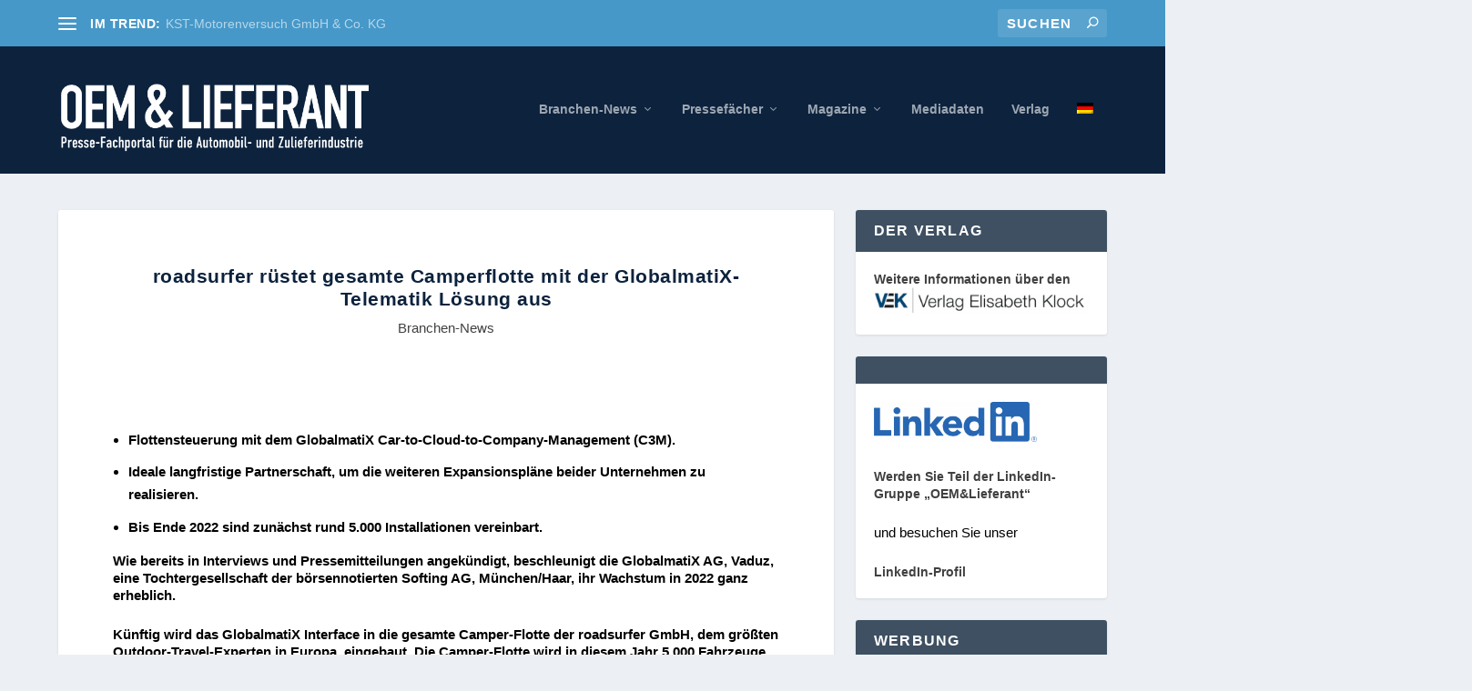

--- FILE ---
content_type: text/html; charset=UTF-8
request_url: https://www.oemundlieferant.de/roadsurfer-ruestet-gesamte-camperflotte-mit-der-globalmatix-telematik-loesung-aus/
body_size: 27441
content:
<!DOCTYPE html>
<!--[if IE 6]>
<html id="ie6" lang="de-DE">
<![endif]-->
<!--[if IE 7]>
<html id="ie7" lang="de-DE">
<![endif]-->
<!--[if IE 8]>
<html id="ie8" lang="de-DE">
<![endif]-->
<!--[if !(IE 6) | !(IE 7) | !(IE 8)  ]><!-->
<html lang="de-DE">
<!--<![endif]-->
<head>
	<meta charset="UTF-8" />
			
	<meta http-equiv="X-UA-Compatible" content="IE=edge">
	<link rel="pingback" href="https://www.oemundlieferant.de/xmlrpc.php" />

		<!--[if lt IE 9]>
	<script src="https://www.oemundlieferant.de/wp-content/themes/Extra/scripts/ext/html5.js" type="text/javascript"></script>
	<![endif]-->

	<script type="text/javascript">
		document.documentElement.className = 'js';
	</script>

	<title>roadsurfer rüstet gesamte Camperflotte mit der GlobalmatiX-Telematik Lösung aus | OEM &amp; Lieferant I Fachzeitschrift I VEK Verlag</title>
<meta name='robots' content='max-image-preview:large' />
<link rel="alternate" hreflang="de" href="https://www.oemundlieferant.de/roadsurfer-ruestet-gesamte-camperflotte-mit-der-globalmatix-telematik-loesung-aus/" />
<link rel="alternate" hreflang="x-default" href="https://www.oemundlieferant.de/roadsurfer-ruestet-gesamte-camperflotte-mit-der-globalmatix-telematik-loesung-aus/" />
<script type="text/javascript">
			let jqueryParams=[],jQuery=function(r){return jqueryParams=[...jqueryParams,r],jQuery},$=function(r){return jqueryParams=[...jqueryParams,r],$};window.jQuery=jQuery,window.$=jQuery;let customHeadScripts=!1;jQuery.fn=jQuery.prototype={},$.fn=jQuery.prototype={},jQuery.noConflict=function(r){if(window.jQuery)return jQuery=window.jQuery,$=window.jQuery,customHeadScripts=!0,jQuery.noConflict},jQuery.ready=function(r){jqueryParams=[...jqueryParams,r]},$.ready=function(r){jqueryParams=[...jqueryParams,r]},jQuery.load=function(r){jqueryParams=[...jqueryParams,r]},$.load=function(r){jqueryParams=[...jqueryParams,r]},jQuery.fn.ready=function(r){jqueryParams=[...jqueryParams,r]},$.fn.ready=function(r){jqueryParams=[...jqueryParams,r]};</script><link rel='dns-prefetch' href='//www.oemundlieferant.de' />
<link rel="alternate" title="oEmbed (JSON)" type="application/json+oembed" href="https://www.oemundlieferant.de/wp-json/oembed/1.0/embed?url=https%3A%2F%2Fwww.oemundlieferant.de%2Froadsurfer-ruestet-gesamte-camperflotte-mit-der-globalmatix-telematik-loesung-aus%2F" />
<link rel="alternate" title="oEmbed (XML)" type="text/xml+oembed" href="https://www.oemundlieferant.de/wp-json/oembed/1.0/embed?url=https%3A%2F%2Fwww.oemundlieferant.de%2Froadsurfer-ruestet-gesamte-camperflotte-mit-der-globalmatix-telematik-loesung-aus%2F&#038;format=xml" />
<meta content="Extra Child Theme v.1.0" name="generator"/><link rel='stylesheet' id='wp-block-library-css' href='https://www.oemundlieferant.de/wp-includes/css/dist/block-library/style.min.css?ver=6.9' type='text/css' media='all' />
<style id='global-styles-inline-css' type='text/css'>
:root{--wp--preset--aspect-ratio--square: 1;--wp--preset--aspect-ratio--4-3: 4/3;--wp--preset--aspect-ratio--3-4: 3/4;--wp--preset--aspect-ratio--3-2: 3/2;--wp--preset--aspect-ratio--2-3: 2/3;--wp--preset--aspect-ratio--16-9: 16/9;--wp--preset--aspect-ratio--9-16: 9/16;--wp--preset--color--black: #000000;--wp--preset--color--cyan-bluish-gray: #abb8c3;--wp--preset--color--white: #ffffff;--wp--preset--color--pale-pink: #f78da7;--wp--preset--color--vivid-red: #cf2e2e;--wp--preset--color--luminous-vivid-orange: #ff6900;--wp--preset--color--luminous-vivid-amber: #fcb900;--wp--preset--color--light-green-cyan: #7bdcb5;--wp--preset--color--vivid-green-cyan: #00d084;--wp--preset--color--pale-cyan-blue: #8ed1fc;--wp--preset--color--vivid-cyan-blue: #0693e3;--wp--preset--color--vivid-purple: #9b51e0;--wp--preset--gradient--vivid-cyan-blue-to-vivid-purple: linear-gradient(135deg,rgb(6,147,227) 0%,rgb(155,81,224) 100%);--wp--preset--gradient--light-green-cyan-to-vivid-green-cyan: linear-gradient(135deg,rgb(122,220,180) 0%,rgb(0,208,130) 100%);--wp--preset--gradient--luminous-vivid-amber-to-luminous-vivid-orange: linear-gradient(135deg,rgb(252,185,0) 0%,rgb(255,105,0) 100%);--wp--preset--gradient--luminous-vivid-orange-to-vivid-red: linear-gradient(135deg,rgb(255,105,0) 0%,rgb(207,46,46) 100%);--wp--preset--gradient--very-light-gray-to-cyan-bluish-gray: linear-gradient(135deg,rgb(238,238,238) 0%,rgb(169,184,195) 100%);--wp--preset--gradient--cool-to-warm-spectrum: linear-gradient(135deg,rgb(74,234,220) 0%,rgb(151,120,209) 20%,rgb(207,42,186) 40%,rgb(238,44,130) 60%,rgb(251,105,98) 80%,rgb(254,248,76) 100%);--wp--preset--gradient--blush-light-purple: linear-gradient(135deg,rgb(255,206,236) 0%,rgb(152,150,240) 100%);--wp--preset--gradient--blush-bordeaux: linear-gradient(135deg,rgb(254,205,165) 0%,rgb(254,45,45) 50%,rgb(107,0,62) 100%);--wp--preset--gradient--luminous-dusk: linear-gradient(135deg,rgb(255,203,112) 0%,rgb(199,81,192) 50%,rgb(65,88,208) 100%);--wp--preset--gradient--pale-ocean: linear-gradient(135deg,rgb(255,245,203) 0%,rgb(182,227,212) 50%,rgb(51,167,181) 100%);--wp--preset--gradient--electric-grass: linear-gradient(135deg,rgb(202,248,128) 0%,rgb(113,206,126) 100%);--wp--preset--gradient--midnight: linear-gradient(135deg,rgb(2,3,129) 0%,rgb(40,116,252) 100%);--wp--preset--font-size--small: 13px;--wp--preset--font-size--medium: 20px;--wp--preset--font-size--large: 36px;--wp--preset--font-size--x-large: 42px;--wp--preset--spacing--20: 0.44rem;--wp--preset--spacing--30: 0.67rem;--wp--preset--spacing--40: 1rem;--wp--preset--spacing--50: 1.5rem;--wp--preset--spacing--60: 2.25rem;--wp--preset--spacing--70: 3.38rem;--wp--preset--spacing--80: 5.06rem;--wp--preset--shadow--natural: 6px 6px 9px rgba(0, 0, 0, 0.2);--wp--preset--shadow--deep: 12px 12px 50px rgba(0, 0, 0, 0.4);--wp--preset--shadow--sharp: 6px 6px 0px rgba(0, 0, 0, 0.2);--wp--preset--shadow--outlined: 6px 6px 0px -3px rgb(255, 255, 255), 6px 6px rgb(0, 0, 0);--wp--preset--shadow--crisp: 6px 6px 0px rgb(0, 0, 0);}:root { --wp--style--global--content-size: 856px;--wp--style--global--wide-size: 1280px; }:where(body) { margin: 0; }.wp-site-blocks > .alignleft { float: left; margin-right: 2em; }.wp-site-blocks > .alignright { float: right; margin-left: 2em; }.wp-site-blocks > .aligncenter { justify-content: center; margin-left: auto; margin-right: auto; }:where(.is-layout-flex){gap: 0.5em;}:where(.is-layout-grid){gap: 0.5em;}.is-layout-flow > .alignleft{float: left;margin-inline-start: 0;margin-inline-end: 2em;}.is-layout-flow > .alignright{float: right;margin-inline-start: 2em;margin-inline-end: 0;}.is-layout-flow > .aligncenter{margin-left: auto !important;margin-right: auto !important;}.is-layout-constrained > .alignleft{float: left;margin-inline-start: 0;margin-inline-end: 2em;}.is-layout-constrained > .alignright{float: right;margin-inline-start: 2em;margin-inline-end: 0;}.is-layout-constrained > .aligncenter{margin-left: auto !important;margin-right: auto !important;}.is-layout-constrained > :where(:not(.alignleft):not(.alignright):not(.alignfull)){max-width: var(--wp--style--global--content-size);margin-left: auto !important;margin-right: auto !important;}.is-layout-constrained > .alignwide{max-width: var(--wp--style--global--wide-size);}body .is-layout-flex{display: flex;}.is-layout-flex{flex-wrap: wrap;align-items: center;}.is-layout-flex > :is(*, div){margin: 0;}body .is-layout-grid{display: grid;}.is-layout-grid > :is(*, div){margin: 0;}body{padding-top: 0px;padding-right: 0px;padding-bottom: 0px;padding-left: 0px;}:root :where(.wp-element-button, .wp-block-button__link){background-color: #32373c;border-width: 0;color: #fff;font-family: inherit;font-size: inherit;font-style: inherit;font-weight: inherit;letter-spacing: inherit;line-height: inherit;padding-top: calc(0.667em + 2px);padding-right: calc(1.333em + 2px);padding-bottom: calc(0.667em + 2px);padding-left: calc(1.333em + 2px);text-decoration: none;text-transform: inherit;}.has-black-color{color: var(--wp--preset--color--black) !important;}.has-cyan-bluish-gray-color{color: var(--wp--preset--color--cyan-bluish-gray) !important;}.has-white-color{color: var(--wp--preset--color--white) !important;}.has-pale-pink-color{color: var(--wp--preset--color--pale-pink) !important;}.has-vivid-red-color{color: var(--wp--preset--color--vivid-red) !important;}.has-luminous-vivid-orange-color{color: var(--wp--preset--color--luminous-vivid-orange) !important;}.has-luminous-vivid-amber-color{color: var(--wp--preset--color--luminous-vivid-amber) !important;}.has-light-green-cyan-color{color: var(--wp--preset--color--light-green-cyan) !important;}.has-vivid-green-cyan-color{color: var(--wp--preset--color--vivid-green-cyan) !important;}.has-pale-cyan-blue-color{color: var(--wp--preset--color--pale-cyan-blue) !important;}.has-vivid-cyan-blue-color{color: var(--wp--preset--color--vivid-cyan-blue) !important;}.has-vivid-purple-color{color: var(--wp--preset--color--vivid-purple) !important;}.has-black-background-color{background-color: var(--wp--preset--color--black) !important;}.has-cyan-bluish-gray-background-color{background-color: var(--wp--preset--color--cyan-bluish-gray) !important;}.has-white-background-color{background-color: var(--wp--preset--color--white) !important;}.has-pale-pink-background-color{background-color: var(--wp--preset--color--pale-pink) !important;}.has-vivid-red-background-color{background-color: var(--wp--preset--color--vivid-red) !important;}.has-luminous-vivid-orange-background-color{background-color: var(--wp--preset--color--luminous-vivid-orange) !important;}.has-luminous-vivid-amber-background-color{background-color: var(--wp--preset--color--luminous-vivid-amber) !important;}.has-light-green-cyan-background-color{background-color: var(--wp--preset--color--light-green-cyan) !important;}.has-vivid-green-cyan-background-color{background-color: var(--wp--preset--color--vivid-green-cyan) !important;}.has-pale-cyan-blue-background-color{background-color: var(--wp--preset--color--pale-cyan-blue) !important;}.has-vivid-cyan-blue-background-color{background-color: var(--wp--preset--color--vivid-cyan-blue) !important;}.has-vivid-purple-background-color{background-color: var(--wp--preset--color--vivid-purple) !important;}.has-black-border-color{border-color: var(--wp--preset--color--black) !important;}.has-cyan-bluish-gray-border-color{border-color: var(--wp--preset--color--cyan-bluish-gray) !important;}.has-white-border-color{border-color: var(--wp--preset--color--white) !important;}.has-pale-pink-border-color{border-color: var(--wp--preset--color--pale-pink) !important;}.has-vivid-red-border-color{border-color: var(--wp--preset--color--vivid-red) !important;}.has-luminous-vivid-orange-border-color{border-color: var(--wp--preset--color--luminous-vivid-orange) !important;}.has-luminous-vivid-amber-border-color{border-color: var(--wp--preset--color--luminous-vivid-amber) !important;}.has-light-green-cyan-border-color{border-color: var(--wp--preset--color--light-green-cyan) !important;}.has-vivid-green-cyan-border-color{border-color: var(--wp--preset--color--vivid-green-cyan) !important;}.has-pale-cyan-blue-border-color{border-color: var(--wp--preset--color--pale-cyan-blue) !important;}.has-vivid-cyan-blue-border-color{border-color: var(--wp--preset--color--vivid-cyan-blue) !important;}.has-vivid-purple-border-color{border-color: var(--wp--preset--color--vivid-purple) !important;}.has-vivid-cyan-blue-to-vivid-purple-gradient-background{background: var(--wp--preset--gradient--vivid-cyan-blue-to-vivid-purple) !important;}.has-light-green-cyan-to-vivid-green-cyan-gradient-background{background: var(--wp--preset--gradient--light-green-cyan-to-vivid-green-cyan) !important;}.has-luminous-vivid-amber-to-luminous-vivid-orange-gradient-background{background: var(--wp--preset--gradient--luminous-vivid-amber-to-luminous-vivid-orange) !important;}.has-luminous-vivid-orange-to-vivid-red-gradient-background{background: var(--wp--preset--gradient--luminous-vivid-orange-to-vivid-red) !important;}.has-very-light-gray-to-cyan-bluish-gray-gradient-background{background: var(--wp--preset--gradient--very-light-gray-to-cyan-bluish-gray) !important;}.has-cool-to-warm-spectrum-gradient-background{background: var(--wp--preset--gradient--cool-to-warm-spectrum) !important;}.has-blush-light-purple-gradient-background{background: var(--wp--preset--gradient--blush-light-purple) !important;}.has-blush-bordeaux-gradient-background{background: var(--wp--preset--gradient--blush-bordeaux) !important;}.has-luminous-dusk-gradient-background{background: var(--wp--preset--gradient--luminous-dusk) !important;}.has-pale-ocean-gradient-background{background: var(--wp--preset--gradient--pale-ocean) !important;}.has-electric-grass-gradient-background{background: var(--wp--preset--gradient--electric-grass) !important;}.has-midnight-gradient-background{background: var(--wp--preset--gradient--midnight) !important;}.has-small-font-size{font-size: var(--wp--preset--font-size--small) !important;}.has-medium-font-size{font-size: var(--wp--preset--font-size--medium) !important;}.has-large-font-size{font-size: var(--wp--preset--font-size--large) !important;}.has-x-large-font-size{font-size: var(--wp--preset--font-size--x-large) !important;}
/*# sourceURL=global-styles-inline-css */
</style>

<link rel='stylesheet' id='wpml-legacy-dropdown-0-css' href='https://www.oemundlieferant.de/wp-content/plugins/sitepress-multilingual-cms/templates/language-switchers/legacy-dropdown/style.min.css?ver=1' type='text/css' media='all' />
<style id='wpml-legacy-dropdown-0-inline-css' type='text/css'>
.wpml-ls-statics-shortcode_actions{background-color:#eeeeee;}.wpml-ls-statics-shortcode_actions, .wpml-ls-statics-shortcode_actions .wpml-ls-sub-menu, .wpml-ls-statics-shortcode_actions a {border-color:#cdcdcd;}.wpml-ls-statics-shortcode_actions a, .wpml-ls-statics-shortcode_actions .wpml-ls-sub-menu a, .wpml-ls-statics-shortcode_actions .wpml-ls-sub-menu a:link, .wpml-ls-statics-shortcode_actions li:not(.wpml-ls-current-language) .wpml-ls-link, .wpml-ls-statics-shortcode_actions li:not(.wpml-ls-current-language) .wpml-ls-link:link {color:#444444;background-color:#ffffff;}.wpml-ls-statics-shortcode_actions .wpml-ls-sub-menu a:hover,.wpml-ls-statics-shortcode_actions .wpml-ls-sub-menu a:focus, .wpml-ls-statics-shortcode_actions .wpml-ls-sub-menu a:link:hover, .wpml-ls-statics-shortcode_actions .wpml-ls-sub-menu a:link:focus {color:#000000;background-color:#eeeeee;}.wpml-ls-statics-shortcode_actions .wpml-ls-current-language > a {color:#444444;background-color:#ffffff;}.wpml-ls-statics-shortcode_actions .wpml-ls-current-language:hover>a, .wpml-ls-statics-shortcode_actions .wpml-ls-current-language>a:focus {color:#000000;background-color:#eeeeee;}
/*# sourceURL=wpml-legacy-dropdown-0-inline-css */
</style>
<link rel='stylesheet' id='wpml-menu-item-0-css' href='https://www.oemundlieferant.de/wp-content/plugins/sitepress-multilingual-cms/templates/language-switchers/menu-item/style.min.css?ver=1' type='text/css' media='all' />
<link rel='stylesheet' id='extra-style-parent-css' href='https://www.oemundlieferant.de/wp-content/themes/Extra/style.min.css?ver=4.27.5' type='text/css' media='all' />
<style id='extra-dynamic-critical-inline-css' type='text/css'>
@font-face{font-family:ETmodules;font-display:block;src:url(//www.oemundlieferant.de/wp-content/themes/Extra/core/admin/fonts/modules/all/modules.eot);src:url(//www.oemundlieferant.de/wp-content/themes/Extra/core/admin/fonts/modules/all/modules.eot?#iefix) format("embedded-opentype"),url(//www.oemundlieferant.de/wp-content/themes/Extra/core/admin/fonts/modules/all/modules.woff) format("woff"),url(//www.oemundlieferant.de/wp-content/themes/Extra/core/admin/fonts/modules/all/modules.ttf) format("truetype"),url(//www.oemundlieferant.de/wp-content/themes/Extra/core/admin/fonts/modules/all/modules.svg#ETmodules) format("svg");font-weight:400;font-style:normal}
.et_audio_content,.et_link_content,.et_quote_content{background-color:#2ea3f2}.et_pb_post .et-pb-controllers a{margin-bottom:10px}.format-gallery .et-pb-controllers{bottom:0}.et_pb_blog_grid .et_audio_content{margin-bottom:19px}.et_pb_row .et_pb_blog_grid .et_pb_post .et_pb_slide{min-height:180px}.et_audio_content .wp-block-audio{margin:0;padding:0}.et_audio_content h2{line-height:44px}.et_pb_column_1_2 .et_audio_content h2,.et_pb_column_1_3 .et_audio_content h2,.et_pb_column_1_4 .et_audio_content h2,.et_pb_column_1_5 .et_audio_content h2,.et_pb_column_1_6 .et_audio_content h2,.et_pb_column_2_5 .et_audio_content h2,.et_pb_column_3_5 .et_audio_content h2,.et_pb_column_3_8 .et_audio_content h2{margin-bottom:9px;margin-top:0}.et_pb_column_1_2 .et_audio_content,.et_pb_column_3_5 .et_audio_content{padding:35px 40px}.et_pb_column_1_2 .et_audio_content h2,.et_pb_column_3_5 .et_audio_content h2{line-height:32px}.et_pb_column_1_3 .et_audio_content,.et_pb_column_1_4 .et_audio_content,.et_pb_column_1_5 .et_audio_content,.et_pb_column_1_6 .et_audio_content,.et_pb_column_2_5 .et_audio_content,.et_pb_column_3_8 .et_audio_content{padding:35px 20px}.et_pb_column_1_3 .et_audio_content h2,.et_pb_column_1_4 .et_audio_content h2,.et_pb_column_1_5 .et_audio_content h2,.et_pb_column_1_6 .et_audio_content h2,.et_pb_column_2_5 .et_audio_content h2,.et_pb_column_3_8 .et_audio_content h2{font-size:18px;line-height:26px}article.et_pb_has_overlay .et_pb_blog_image_container{position:relative}.et_pb_post>.et_main_video_container{position:relative;margin-bottom:30px}.et_pb_post .et_pb_video_overlay .et_pb_video_play{color:#fff}.et_pb_post .et_pb_video_overlay_hover:hover{background:rgba(0,0,0,.6)}.et_audio_content,.et_link_content,.et_quote_content{text-align:center;word-wrap:break-word;position:relative;padding:50px 60px}.et_audio_content h2,.et_link_content a.et_link_main_url,.et_link_content h2,.et_quote_content blockquote cite,.et_quote_content blockquote p{color:#fff!important}.et_quote_main_link{position:absolute;text-indent:-9999px;width:100%;height:100%;display:block;top:0;left:0}.et_quote_content blockquote{padding:0;margin:0;border:none}.et_audio_content h2,.et_link_content h2,.et_quote_content blockquote p{margin-top:0}.et_audio_content h2{margin-bottom:20px}.et_audio_content h2,.et_link_content h2,.et_quote_content blockquote p{line-height:44px}.et_link_content a.et_link_main_url,.et_quote_content blockquote cite{font-size:18px;font-weight:200}.et_quote_content blockquote cite{font-style:normal}.et_pb_column_2_3 .et_quote_content{padding:50px 42px 45px}.et_pb_column_2_3 .et_audio_content,.et_pb_column_2_3 .et_link_content{padding:40px 40px 45px}.et_pb_column_1_2 .et_audio_content,.et_pb_column_1_2 .et_link_content,.et_pb_column_1_2 .et_quote_content,.et_pb_column_3_5 .et_audio_content,.et_pb_column_3_5 .et_link_content,.et_pb_column_3_5 .et_quote_content{padding:35px 40px}.et_pb_column_1_2 .et_quote_content blockquote p,.et_pb_column_3_5 .et_quote_content blockquote p{font-size:26px;line-height:32px}.et_pb_column_1_2 .et_audio_content h2,.et_pb_column_1_2 .et_link_content h2,.et_pb_column_3_5 .et_audio_content h2,.et_pb_column_3_5 .et_link_content h2{line-height:32px}.et_pb_column_1_2 .et_link_content a.et_link_main_url,.et_pb_column_1_2 .et_quote_content blockquote cite,.et_pb_column_3_5 .et_link_content a.et_link_main_url,.et_pb_column_3_5 .et_quote_content blockquote cite{font-size:14px}.et_pb_column_1_3 .et_quote_content,.et_pb_column_1_4 .et_quote_content,.et_pb_column_1_5 .et_quote_content,.et_pb_column_1_6 .et_quote_content,.et_pb_column_2_5 .et_quote_content,.et_pb_column_3_8 .et_quote_content{padding:35px 30px 32px}.et_pb_column_1_3 .et_audio_content,.et_pb_column_1_3 .et_link_content,.et_pb_column_1_4 .et_audio_content,.et_pb_column_1_4 .et_link_content,.et_pb_column_1_5 .et_audio_content,.et_pb_column_1_5 .et_link_content,.et_pb_column_1_6 .et_audio_content,.et_pb_column_1_6 .et_link_content,.et_pb_column_2_5 .et_audio_content,.et_pb_column_2_5 .et_link_content,.et_pb_column_3_8 .et_audio_content,.et_pb_column_3_8 .et_link_content{padding:35px 20px}.et_pb_column_1_3 .et_audio_content h2,.et_pb_column_1_3 .et_link_content h2,.et_pb_column_1_3 .et_quote_content blockquote p,.et_pb_column_1_4 .et_audio_content h2,.et_pb_column_1_4 .et_link_content h2,.et_pb_column_1_4 .et_quote_content blockquote p,.et_pb_column_1_5 .et_audio_content h2,.et_pb_column_1_5 .et_link_content h2,.et_pb_column_1_5 .et_quote_content blockquote p,.et_pb_column_1_6 .et_audio_content h2,.et_pb_column_1_6 .et_link_content h2,.et_pb_column_1_6 .et_quote_content blockquote p,.et_pb_column_2_5 .et_audio_content h2,.et_pb_column_2_5 .et_link_content h2,.et_pb_column_2_5 .et_quote_content blockquote p,.et_pb_column_3_8 .et_audio_content h2,.et_pb_column_3_8 .et_link_content h2,.et_pb_column_3_8 .et_quote_content blockquote p{font-size:18px;line-height:26px}.et_pb_column_1_3 .et_link_content a.et_link_main_url,.et_pb_column_1_3 .et_quote_content blockquote cite,.et_pb_column_1_4 .et_link_content a.et_link_main_url,.et_pb_column_1_4 .et_quote_content blockquote cite,.et_pb_column_1_5 .et_link_content a.et_link_main_url,.et_pb_column_1_5 .et_quote_content blockquote cite,.et_pb_column_1_6 .et_link_content a.et_link_main_url,.et_pb_column_1_6 .et_quote_content blockquote cite,.et_pb_column_2_5 .et_link_content a.et_link_main_url,.et_pb_column_2_5 .et_quote_content blockquote cite,.et_pb_column_3_8 .et_link_content a.et_link_main_url,.et_pb_column_3_8 .et_quote_content blockquote cite{font-size:14px}.et_pb_post .et_pb_gallery_post_type .et_pb_slide{min-height:500px;background-size:cover!important;background-position:top}.format-gallery .et_pb_slider.gallery-not-found .et_pb_slide{box-shadow:inset 0 0 10px rgba(0,0,0,.1)}.format-gallery .et_pb_slider:hover .et-pb-arrow-prev{left:0}.format-gallery .et_pb_slider:hover .et-pb-arrow-next{right:0}.et_pb_post>.et_pb_slider{margin-bottom:30px}.et_pb_column_3_4 .et_pb_post .et_pb_slide{min-height:442px}.et_pb_column_2_3 .et_pb_post .et_pb_slide{min-height:390px}.et_pb_column_1_2 .et_pb_post .et_pb_slide,.et_pb_column_3_5 .et_pb_post .et_pb_slide{min-height:284px}.et_pb_column_1_3 .et_pb_post .et_pb_slide,.et_pb_column_2_5 .et_pb_post .et_pb_slide,.et_pb_column_3_8 .et_pb_post .et_pb_slide{min-height:180px}.et_pb_column_1_4 .et_pb_post .et_pb_slide,.et_pb_column_1_5 .et_pb_post .et_pb_slide,.et_pb_column_1_6 .et_pb_post .et_pb_slide{min-height:125px}.et_pb_portfolio.et_pb_section_parallax .pagination,.et_pb_portfolio.et_pb_section_video .pagination,.et_pb_portfolio_grid.et_pb_section_parallax .pagination,.et_pb_portfolio_grid.et_pb_section_video .pagination{position:relative}.et_pb_bg_layout_light .et_pb_post .post-meta,.et_pb_bg_layout_light .et_pb_post .post-meta a,.et_pb_bg_layout_light .et_pb_post p{color:#666}.et_pb_bg_layout_dark .et_pb_post .post-meta,.et_pb_bg_layout_dark .et_pb_post .post-meta a,.et_pb_bg_layout_dark .et_pb_post p{color:inherit}.et_pb_text_color_dark .et_audio_content h2,.et_pb_text_color_dark .et_link_content a.et_link_main_url,.et_pb_text_color_dark .et_link_content h2,.et_pb_text_color_dark .et_quote_content blockquote cite,.et_pb_text_color_dark .et_quote_content blockquote p{color:#666!important}.et_pb_text_color_dark.et_audio_content h2,.et_pb_text_color_dark.et_link_content a.et_link_main_url,.et_pb_text_color_dark.et_link_content h2,.et_pb_text_color_dark.et_quote_content blockquote cite,.et_pb_text_color_dark.et_quote_content blockquote p{color:#bbb!important}.et_pb_text_color_dark.et_audio_content,.et_pb_text_color_dark.et_link_content,.et_pb_text_color_dark.et_quote_content{background-color:#e8e8e8}@media (min-width:981px) and (max-width:1100px){.et_quote_content{padding:50px 70px 45px}.et_pb_column_2_3 .et_quote_content{padding:50px 50px 45px}.et_pb_column_1_2 .et_quote_content,.et_pb_column_3_5 .et_quote_content{padding:35px 47px 30px}.et_pb_column_1_3 .et_quote_content,.et_pb_column_1_4 .et_quote_content,.et_pb_column_1_5 .et_quote_content,.et_pb_column_1_6 .et_quote_content,.et_pb_column_2_5 .et_quote_content,.et_pb_column_3_8 .et_quote_content{padding:35px 25px 32px}.et_pb_column_4_4 .et_pb_post .et_pb_slide{min-height:534px}.et_pb_column_3_4 .et_pb_post .et_pb_slide{min-height:392px}.et_pb_column_2_3 .et_pb_post .et_pb_slide{min-height:345px}.et_pb_column_1_2 .et_pb_post .et_pb_slide,.et_pb_column_3_5 .et_pb_post .et_pb_slide{min-height:250px}.et_pb_column_1_3 .et_pb_post .et_pb_slide,.et_pb_column_2_5 .et_pb_post .et_pb_slide,.et_pb_column_3_8 .et_pb_post .et_pb_slide{min-height:155px}.et_pb_column_1_4 .et_pb_post .et_pb_slide,.et_pb_column_1_5 .et_pb_post .et_pb_slide,.et_pb_column_1_6 .et_pb_post .et_pb_slide{min-height:108px}}@media (max-width:980px){.et_pb_bg_layout_dark_tablet .et_audio_content h2{color:#fff!important}.et_pb_text_color_dark_tablet.et_audio_content h2{color:#bbb!important}.et_pb_text_color_dark_tablet.et_audio_content{background-color:#e8e8e8}.et_pb_bg_layout_dark_tablet .et_audio_content h2,.et_pb_bg_layout_dark_tablet .et_link_content a.et_link_main_url,.et_pb_bg_layout_dark_tablet .et_link_content h2,.et_pb_bg_layout_dark_tablet .et_quote_content blockquote cite,.et_pb_bg_layout_dark_tablet .et_quote_content blockquote p{color:#fff!important}.et_pb_text_color_dark_tablet .et_audio_content h2,.et_pb_text_color_dark_tablet .et_link_content a.et_link_main_url,.et_pb_text_color_dark_tablet .et_link_content h2,.et_pb_text_color_dark_tablet .et_quote_content blockquote cite,.et_pb_text_color_dark_tablet .et_quote_content blockquote p{color:#666!important}.et_pb_text_color_dark_tablet.et_audio_content h2,.et_pb_text_color_dark_tablet.et_link_content a.et_link_main_url,.et_pb_text_color_dark_tablet.et_link_content h2,.et_pb_text_color_dark_tablet.et_quote_content blockquote cite,.et_pb_text_color_dark_tablet.et_quote_content blockquote p{color:#bbb!important}.et_pb_text_color_dark_tablet.et_audio_content,.et_pb_text_color_dark_tablet.et_link_content,.et_pb_text_color_dark_tablet.et_quote_content{background-color:#e8e8e8}}@media (min-width:768px) and (max-width:980px){.et_audio_content h2{font-size:26px!important;line-height:44px!important;margin-bottom:24px!important}.et_pb_post>.et_pb_gallery_post_type>.et_pb_slides>.et_pb_slide{min-height:384px!important}.et_quote_content{padding:50px 43px 45px!important}.et_quote_content blockquote p{font-size:26px!important;line-height:44px!important}.et_quote_content blockquote cite{font-size:18px!important}.et_link_content{padding:40px 40px 45px}.et_link_content h2{font-size:26px!important;line-height:44px!important}.et_link_content a.et_link_main_url{font-size:18px!important}}@media (max-width:767px){.et_audio_content h2,.et_link_content h2,.et_quote_content,.et_quote_content blockquote p{font-size:20px!important;line-height:26px!important}.et_audio_content,.et_link_content{padding:35px 20px!important}.et_audio_content h2{margin-bottom:9px!important}.et_pb_bg_layout_dark_phone .et_audio_content h2{color:#fff!important}.et_pb_text_color_dark_phone.et_audio_content{background-color:#e8e8e8}.et_link_content a.et_link_main_url,.et_quote_content blockquote cite{font-size:14px!important}.format-gallery .et-pb-controllers{height:auto}.et_pb_post>.et_pb_gallery_post_type>.et_pb_slides>.et_pb_slide{min-height:222px!important}.et_pb_bg_layout_dark_phone .et_audio_content h2,.et_pb_bg_layout_dark_phone .et_link_content a.et_link_main_url,.et_pb_bg_layout_dark_phone .et_link_content h2,.et_pb_bg_layout_dark_phone .et_quote_content blockquote cite,.et_pb_bg_layout_dark_phone .et_quote_content blockquote p{color:#fff!important}.et_pb_text_color_dark_phone .et_audio_content h2,.et_pb_text_color_dark_phone .et_link_content a.et_link_main_url,.et_pb_text_color_dark_phone .et_link_content h2,.et_pb_text_color_dark_phone .et_quote_content blockquote cite,.et_pb_text_color_dark_phone .et_quote_content blockquote p{color:#666!important}.et_pb_text_color_dark_phone.et_audio_content h2,.et_pb_text_color_dark_phone.et_link_content a.et_link_main_url,.et_pb_text_color_dark_phone.et_link_content h2,.et_pb_text_color_dark_phone.et_quote_content blockquote cite,.et_pb_text_color_dark_phone.et_quote_content blockquote p{color:#bbb!important}.et_pb_text_color_dark_phone.et_audio_content,.et_pb_text_color_dark_phone.et_link_content,.et_pb_text_color_dark_phone.et_quote_content{background-color:#e8e8e8}}@media (max-width:479px){.et_pb_column_1_2 .et_pb_carousel_item .et_pb_video_play,.et_pb_column_1_3 .et_pb_carousel_item .et_pb_video_play,.et_pb_column_2_3 .et_pb_carousel_item .et_pb_video_play,.et_pb_column_2_5 .et_pb_carousel_item .et_pb_video_play,.et_pb_column_3_5 .et_pb_carousel_item .et_pb_video_play,.et_pb_column_3_8 .et_pb_carousel_item .et_pb_video_play{font-size:1.5rem;line-height:1.5rem;margin-left:-.75rem;margin-top:-.75rem}.et_audio_content,.et_quote_content{padding:35px 20px!important}.et_pb_post>.et_pb_gallery_post_type>.et_pb_slides>.et_pb_slide{min-height:156px!important}}.et_full_width_page .et_gallery_item{float:left;width:20.875%;margin:0 5.5% 5.5% 0}.et_full_width_page .et_gallery_item:nth-child(3n){margin-right:5.5%}.et_full_width_page .et_gallery_item:nth-child(3n+1){clear:none}.et_full_width_page .et_gallery_item:nth-child(4n){margin-right:0}.et_full_width_page .et_gallery_item:nth-child(4n+1){clear:both}
.et_pb_slider{position:relative;overflow:hidden}.et_pb_slide{padding:0 6%;background-size:cover;background-position:50%;background-repeat:no-repeat}.et_pb_slider .et_pb_slide{display:none;float:left;margin-right:-100%;position:relative;width:100%;text-align:center;list-style:none!important;background-position:50%;background-size:100%;background-size:cover}.et_pb_slider .et_pb_slide:first-child{display:list-item}.et-pb-controllers{position:absolute;bottom:20px;left:0;width:100%;text-align:center;z-index:10}.et-pb-controllers a{display:inline-block;background-color:hsla(0,0%,100%,.5);text-indent:-9999px;border-radius:7px;width:7px;height:7px;margin-right:10px;padding:0;opacity:.5}.et-pb-controllers .et-pb-active-control{opacity:1}.et-pb-controllers a:last-child{margin-right:0}.et-pb-controllers .et-pb-active-control{background-color:#fff}.et_pb_slides .et_pb_temp_slide{display:block}.et_pb_slides:after{content:"";display:block;clear:both;visibility:hidden;line-height:0;height:0;width:0}@media (max-width:980px){.et_pb_bg_layout_light_tablet .et-pb-controllers .et-pb-active-control{background-color:#333}.et_pb_bg_layout_light_tablet .et-pb-controllers a{background-color:rgba(0,0,0,.3)}.et_pb_bg_layout_light_tablet .et_pb_slide_content{color:#333}.et_pb_bg_layout_dark_tablet .et_pb_slide_description{text-shadow:0 1px 3px rgba(0,0,0,.3)}.et_pb_bg_layout_dark_tablet .et_pb_slide_content{color:#fff}.et_pb_bg_layout_dark_tablet .et-pb-controllers .et-pb-active-control{background-color:#fff}.et_pb_bg_layout_dark_tablet .et-pb-controllers a{background-color:hsla(0,0%,100%,.5)}}@media (max-width:767px){.et-pb-controllers{position:absolute;bottom:5%;left:0;width:100%;text-align:center;z-index:10;height:14px}.et_transparent_nav .et_pb_section:first-child .et-pb-controllers{bottom:18px}.et_pb_bg_layout_light_phone.et_pb_slider_with_overlay .et_pb_slide_overlay_container,.et_pb_bg_layout_light_phone.et_pb_slider_with_text_overlay .et_pb_text_overlay_wrapper{background-color:hsla(0,0%,100%,.9)}.et_pb_bg_layout_light_phone .et-pb-controllers .et-pb-active-control{background-color:#333}.et_pb_bg_layout_dark_phone.et_pb_slider_with_overlay .et_pb_slide_overlay_container,.et_pb_bg_layout_dark_phone.et_pb_slider_with_text_overlay .et_pb_text_overlay_wrapper,.et_pb_bg_layout_light_phone .et-pb-controllers a{background-color:rgba(0,0,0,.3)}.et_pb_bg_layout_dark_phone .et-pb-controllers .et-pb-active-control{background-color:#fff}.et_pb_bg_layout_dark_phone .et-pb-controllers a{background-color:hsla(0,0%,100%,.5)}}.et_mobile_device .et_pb_slider_parallax .et_pb_slide,.et_mobile_device .et_pb_slides .et_parallax_bg.et_pb_parallax_css{background-attachment:scroll}
.et-pb-arrow-next,.et-pb-arrow-prev{position:absolute;top:50%;z-index:100;font-size:48px;color:#fff;margin-top:-24px;transition:all .2s ease-in-out;opacity:0}.et_pb_bg_layout_light .et-pb-arrow-next,.et_pb_bg_layout_light .et-pb-arrow-prev{color:#333}.et_pb_slider:hover .et-pb-arrow-prev{left:22px;opacity:1}.et_pb_slider:hover .et-pb-arrow-next{right:22px;opacity:1}.et_pb_bg_layout_light .et-pb-controllers .et-pb-active-control{background-color:#333}.et_pb_bg_layout_light .et-pb-controllers a{background-color:rgba(0,0,0,.3)}.et-pb-arrow-next:hover,.et-pb-arrow-prev:hover{text-decoration:none}.et-pb-arrow-next span,.et-pb-arrow-prev span{display:none}.et-pb-arrow-prev{left:-22px}.et-pb-arrow-next{right:-22px}.et-pb-arrow-prev:before{content:"4"}.et-pb-arrow-next:before{content:"5"}.format-gallery .et-pb-arrow-next,.format-gallery .et-pb-arrow-prev{color:#fff}.et_pb_column_1_3 .et_pb_slider:hover .et-pb-arrow-prev,.et_pb_column_1_4 .et_pb_slider:hover .et-pb-arrow-prev,.et_pb_column_1_5 .et_pb_slider:hover .et-pb-arrow-prev,.et_pb_column_1_6 .et_pb_slider:hover .et-pb-arrow-prev,.et_pb_column_2_5 .et_pb_slider:hover .et-pb-arrow-prev{left:0}.et_pb_column_1_3 .et_pb_slider:hover .et-pb-arrow-next,.et_pb_column_1_4 .et_pb_slider:hover .et-pb-arrow-prev,.et_pb_column_1_5 .et_pb_slider:hover .et-pb-arrow-prev,.et_pb_column_1_6 .et_pb_slider:hover .et-pb-arrow-prev,.et_pb_column_2_5 .et_pb_slider:hover .et-pb-arrow-next{right:0}.et_pb_column_1_4 .et_pb_slider .et_pb_slide,.et_pb_column_1_5 .et_pb_slider .et_pb_slide,.et_pb_column_1_6 .et_pb_slider .et_pb_slide{min-height:170px}.et_pb_column_1_4 .et_pb_slider:hover .et-pb-arrow-next,.et_pb_column_1_5 .et_pb_slider:hover .et-pb-arrow-next,.et_pb_column_1_6 .et_pb_slider:hover .et-pb-arrow-next{right:0}@media (max-width:980px){.et_pb_bg_layout_light_tablet .et-pb-arrow-next,.et_pb_bg_layout_light_tablet .et-pb-arrow-prev{color:#333}.et_pb_bg_layout_dark_tablet .et-pb-arrow-next,.et_pb_bg_layout_dark_tablet .et-pb-arrow-prev{color:#fff}}@media (max-width:767px){.et_pb_slider:hover .et-pb-arrow-prev{left:0;opacity:1}.et_pb_slider:hover .et-pb-arrow-next{right:0;opacity:1}.et_pb_bg_layout_light_phone .et-pb-arrow-next,.et_pb_bg_layout_light_phone .et-pb-arrow-prev{color:#333}.et_pb_bg_layout_dark_phone .et-pb-arrow-next,.et_pb_bg_layout_dark_phone .et-pb-arrow-prev{color:#fff}}.et_mobile_device .et-pb-arrow-prev{left:22px;opacity:1}.et_mobile_device .et-pb-arrow-next{right:22px;opacity:1}@media (max-width:767px){.et_mobile_device .et-pb-arrow-prev{left:0;opacity:1}.et_mobile_device .et-pb-arrow-next{right:0;opacity:1}}
.et_overlay{z-index:-1;position:absolute;top:0;left:0;display:block;width:100%;height:100%;background:hsla(0,0%,100%,.9);opacity:0;pointer-events:none;transition:all .3s;border:1px solid #e5e5e5;box-sizing:border-box;-webkit-backface-visibility:hidden;backface-visibility:hidden;-webkit-font-smoothing:antialiased}.et_overlay:before{color:#2ea3f2;content:"\E050";position:absolute;top:50%;left:50%;transform:translate(-50%,-50%);font-size:32px;transition:all .4s}.et_portfolio_image,.et_shop_image{position:relative;display:block}.et_pb_has_overlay:not(.et_pb_image):hover .et_overlay,.et_portfolio_image:hover .et_overlay,.et_shop_image:hover .et_overlay{z-index:3;opacity:1}#ie7 .et_overlay,#ie8 .et_overlay{display:none}.et_pb_module.et_pb_has_overlay{position:relative}.et_pb_module.et_pb_has_overlay .et_overlay,article.et_pb_has_overlay{border:none}
.et_pb_blog_grid .et_audio_container .mejs-container .mejs-controls .mejs-time span{font-size:14px}.et_audio_container .mejs-container{width:auto!important;min-width:unset!important;height:auto!important}.et_audio_container .mejs-container,.et_audio_container .mejs-container .mejs-controls,.et_audio_container .mejs-embed,.et_audio_container .mejs-embed body{background:none;height:auto}.et_audio_container .mejs-controls .mejs-time-rail .mejs-time-loaded,.et_audio_container .mejs-time.mejs-currenttime-container{display:none!important}.et_audio_container .mejs-time{display:block!important;padding:0;margin-left:10px;margin-right:90px;line-height:inherit}.et_audio_container .mejs-android .mejs-time,.et_audio_container .mejs-ios .mejs-time,.et_audio_container .mejs-ipad .mejs-time,.et_audio_container .mejs-iphone .mejs-time{margin-right:0}.et_audio_container .mejs-controls .mejs-horizontal-volume-slider .mejs-horizontal-volume-total,.et_audio_container .mejs-controls .mejs-time-rail .mejs-time-total{background:hsla(0,0%,100%,.5);border-radius:5px;height:4px;margin:8px 0 0;top:0;right:0;left:auto}.et_audio_container .mejs-controls>div{height:20px!important}.et_audio_container .mejs-controls div.mejs-time-rail{padding-top:0;position:relative;display:block!important;margin-left:42px;margin-right:0}.et_audio_container span.mejs-time-total.mejs-time-slider{display:block!important;position:relative!important;max-width:100%;min-width:unset!important}.et_audio_container .mejs-button.mejs-volume-button{width:auto;height:auto;margin-left:auto;position:absolute;right:59px;bottom:-2px}.et_audio_container .mejs-controls .mejs-horizontal-volume-slider .mejs-horizontal-volume-current,.et_audio_container .mejs-controls .mejs-time-rail .mejs-time-current{background:#fff;height:4px;border-radius:5px}.et_audio_container .mejs-controls .mejs-horizontal-volume-slider .mejs-horizontal-volume-handle,.et_audio_container .mejs-controls .mejs-time-rail .mejs-time-handle{display:block;border:none;width:10px}.et_audio_container .mejs-time-rail .mejs-time-handle-content{border-radius:100%;transform:scale(1)}.et_pb_text_color_dark .et_audio_container .mejs-time-rail .mejs-time-handle-content{border-color:#666}.et_audio_container .mejs-time-rail .mejs-time-hovered{height:4px}.et_audio_container .mejs-controls .mejs-horizontal-volume-slider .mejs-horizontal-volume-handle{background:#fff;border-radius:5px;height:10px;position:absolute;top:-3px}.et_audio_container .mejs-container .mejs-controls .mejs-time span{font-size:18px}.et_audio_container .mejs-controls a.mejs-horizontal-volume-slider{display:block!important;height:19px;margin-left:5px;position:absolute;right:0;bottom:0}.et_audio_container .mejs-controls div.mejs-horizontal-volume-slider{height:4px}.et_audio_container .mejs-playpause-button button,.et_audio_container .mejs-volume-button button{background:none!important;margin:0!important;width:auto!important;height:auto!important;position:relative!important;z-index:99}.et_audio_container .mejs-playpause-button button:before{content:"E"!important;font-size:32px;left:0;top:-8px}.et_audio_container .mejs-playpause-button button:before,.et_audio_container .mejs-volume-button button:before{color:#fff}.et_audio_container .mejs-playpause-button{margin-top:-7px!important;width:auto!important;height:auto!important;position:absolute}.et_audio_container .mejs-controls .mejs-button button:focus{outline:none}.et_audio_container .mejs-playpause-button.mejs-pause button:before{content:"`"!important}.et_audio_container .mejs-volume-button button:before{content:"\E068";font-size:18px}.et_pb_text_color_dark .et_audio_container .mejs-controls .mejs-horizontal-volume-slider .mejs-horizontal-volume-total,.et_pb_text_color_dark .et_audio_container .mejs-controls .mejs-time-rail .mejs-time-total{background:hsla(0,0%,60%,.5)}.et_pb_text_color_dark .et_audio_container .mejs-controls .mejs-horizontal-volume-slider .mejs-horizontal-volume-current,.et_pb_text_color_dark .et_audio_container .mejs-controls .mejs-time-rail .mejs-time-current{background:#999}.et_pb_text_color_dark .et_audio_container .mejs-playpause-button button:before,.et_pb_text_color_dark .et_audio_container .mejs-volume-button button:before{color:#666}.et_pb_text_color_dark .et_audio_container .mejs-controls .mejs-horizontal-volume-slider .mejs-horizontal-volume-handle,.et_pb_text_color_dark .mejs-controls .mejs-time-rail .mejs-time-handle{background:#666}.et_pb_text_color_dark .mejs-container .mejs-controls .mejs-time span{color:#999}.et_pb_column_1_3 .et_audio_container .mejs-container .mejs-controls .mejs-time span,.et_pb_column_1_4 .et_audio_container .mejs-container .mejs-controls .mejs-time span,.et_pb_column_1_5 .et_audio_container .mejs-container .mejs-controls .mejs-time span,.et_pb_column_1_6 .et_audio_container .mejs-container .mejs-controls .mejs-time span,.et_pb_column_2_5 .et_audio_container .mejs-container .mejs-controls .mejs-time span,.et_pb_column_3_8 .et_audio_container .mejs-container .mejs-controls .mejs-time span{font-size:14px}.et_audio_container .mejs-container .mejs-controls{padding:0;flex-wrap:wrap;min-width:unset!important;position:relative}@media (max-width:980px){.et_pb_column_1_3 .et_audio_container .mejs-container .mejs-controls .mejs-time span,.et_pb_column_1_4 .et_audio_container .mejs-container .mejs-controls .mejs-time span,.et_pb_column_1_5 .et_audio_container .mejs-container .mejs-controls .mejs-time span,.et_pb_column_1_6 .et_audio_container .mejs-container .mejs-controls .mejs-time span,.et_pb_column_2_5 .et_audio_container .mejs-container .mejs-controls .mejs-time span,.et_pb_column_3_8 .et_audio_container .mejs-container .mejs-controls .mejs-time span{font-size:18px}.et_pb_bg_layout_dark_tablet .et_audio_container .mejs-controls .mejs-horizontal-volume-slider .mejs-horizontal-volume-total,.et_pb_bg_layout_dark_tablet .et_audio_container .mejs-controls .mejs-time-rail .mejs-time-total{background:hsla(0,0%,100%,.5)}.et_pb_bg_layout_dark_tablet .et_audio_container .mejs-controls .mejs-horizontal-volume-slider .mejs-horizontal-volume-current,.et_pb_bg_layout_dark_tablet .et_audio_container .mejs-controls .mejs-time-rail .mejs-time-current{background:#fff}.et_pb_bg_layout_dark_tablet .et_audio_container .mejs-playpause-button button:before,.et_pb_bg_layout_dark_tablet .et_audio_container .mejs-volume-button button:before{color:#fff}.et_pb_bg_layout_dark_tablet .et_audio_container .mejs-controls .mejs-horizontal-volume-slider .mejs-horizontal-volume-handle,.et_pb_bg_layout_dark_tablet .mejs-controls .mejs-time-rail .mejs-time-handle{background:#fff}.et_pb_bg_layout_dark_tablet .mejs-container .mejs-controls .mejs-time span{color:#fff}.et_pb_text_color_dark_tablet .et_audio_container .mejs-controls .mejs-horizontal-volume-slider .mejs-horizontal-volume-total,.et_pb_text_color_dark_tablet .et_audio_container .mejs-controls .mejs-time-rail .mejs-time-total{background:hsla(0,0%,60%,.5)}.et_pb_text_color_dark_tablet .et_audio_container .mejs-controls .mejs-horizontal-volume-slider .mejs-horizontal-volume-current,.et_pb_text_color_dark_tablet .et_audio_container .mejs-controls .mejs-time-rail .mejs-time-current{background:#999}.et_pb_text_color_dark_tablet .et_audio_container .mejs-playpause-button button:before,.et_pb_text_color_dark_tablet .et_audio_container .mejs-volume-button button:before{color:#666}.et_pb_text_color_dark_tablet .et_audio_container .mejs-controls .mejs-horizontal-volume-slider .mejs-horizontal-volume-handle,.et_pb_text_color_dark_tablet .mejs-controls .mejs-time-rail .mejs-time-handle{background:#666}.et_pb_text_color_dark_tablet .mejs-container .mejs-controls .mejs-time span{color:#999}}@media (max-width:767px){.et_audio_container .mejs-container .mejs-controls .mejs-time span{font-size:14px!important}.et_pb_bg_layout_dark_phone .et_audio_container .mejs-controls .mejs-horizontal-volume-slider .mejs-horizontal-volume-total,.et_pb_bg_layout_dark_phone .et_audio_container .mejs-controls .mejs-time-rail .mejs-time-total{background:hsla(0,0%,100%,.5)}.et_pb_bg_layout_dark_phone .et_audio_container .mejs-controls .mejs-horizontal-volume-slider .mejs-horizontal-volume-current,.et_pb_bg_layout_dark_phone .et_audio_container .mejs-controls .mejs-time-rail .mejs-time-current{background:#fff}.et_pb_bg_layout_dark_phone .et_audio_container .mejs-playpause-button button:before,.et_pb_bg_layout_dark_phone .et_audio_container .mejs-volume-button button:before{color:#fff}.et_pb_bg_layout_dark_phone .et_audio_container .mejs-controls .mejs-horizontal-volume-slider .mejs-horizontal-volume-handle,.et_pb_bg_layout_dark_phone .mejs-controls .mejs-time-rail .mejs-time-handle{background:#fff}.et_pb_bg_layout_dark_phone .mejs-container .mejs-controls .mejs-time span{color:#fff}.et_pb_text_color_dark_phone .et_audio_container .mejs-controls .mejs-horizontal-volume-slider .mejs-horizontal-volume-total,.et_pb_text_color_dark_phone .et_audio_container .mejs-controls .mejs-time-rail .mejs-time-total{background:hsla(0,0%,60%,.5)}.et_pb_text_color_dark_phone .et_audio_container .mejs-controls .mejs-horizontal-volume-slider .mejs-horizontal-volume-current,.et_pb_text_color_dark_phone .et_audio_container .mejs-controls .mejs-time-rail .mejs-time-current{background:#999}.et_pb_text_color_dark_phone .et_audio_container .mejs-playpause-button button:before,.et_pb_text_color_dark_phone .et_audio_container .mejs-volume-button button:before{color:#666}.et_pb_text_color_dark_phone .et_audio_container .mejs-controls .mejs-horizontal-volume-slider .mejs-horizontal-volume-handle,.et_pb_text_color_dark_phone .mejs-controls .mejs-time-rail .mejs-time-handle{background:#666}.et_pb_text_color_dark_phone .mejs-container .mejs-controls .mejs-time span{color:#999}}
.et_pb_video_box{display:block;position:relative;z-index:1;line-height:0}.et_pb_video_box video{width:100%!important;height:auto!important}.et_pb_video_overlay{position:absolute;z-index:10;top:0;left:0;height:100%;width:100%;background-size:cover;background-repeat:no-repeat;background-position:50%;cursor:pointer}.et_pb_video_play:before{font-family:ETmodules;content:"I"}.et_pb_video_play{display:block;position:absolute;z-index:100;color:#fff;left:50%;top:50%}.et_pb_column_1_2 .et_pb_video_play,.et_pb_column_2_3 .et_pb_video_play,.et_pb_column_3_4 .et_pb_video_play,.et_pb_column_3_5 .et_pb_video_play,.et_pb_column_4_4 .et_pb_video_play{font-size:6rem;line-height:6rem;margin-left:-3rem;margin-top:-3rem}.et_pb_column_1_3 .et_pb_video_play,.et_pb_column_1_4 .et_pb_video_play,.et_pb_column_1_5 .et_pb_video_play,.et_pb_column_1_6 .et_pb_video_play,.et_pb_column_2_5 .et_pb_video_play,.et_pb_column_3_8 .et_pb_video_play{font-size:3rem;line-height:3rem;margin-left:-1.5rem;margin-top:-1.5rem}.et_pb_bg_layout_light .et_pb_video_play{color:#333}.et_pb_video_overlay_hover{background:transparent;width:100%;height:100%;position:absolute;z-index:100;transition:all .5s ease-in-out}.et_pb_video .et_pb_video_overlay_hover:hover{background:rgba(0,0,0,.6)}@media (min-width:768px) and (max-width:980px){.et_pb_column_1_3 .et_pb_video_play,.et_pb_column_1_4 .et_pb_video_play,.et_pb_column_1_5 .et_pb_video_play,.et_pb_column_1_6 .et_pb_video_play,.et_pb_column_2_5 .et_pb_video_play,.et_pb_column_3_8 .et_pb_video_play{font-size:6rem;line-height:6rem;margin-left:-3rem;margin-top:-3rem}}@media (max-width:980px){.et_pb_bg_layout_light_tablet .et_pb_video_play{color:#333}}@media (max-width:768px){.et_pb_column_1_2 .et_pb_video_play,.et_pb_column_2_3 .et_pb_video_play,.et_pb_column_3_4 .et_pb_video_play,.et_pb_column_3_5 .et_pb_video_play,.et_pb_column_4_4 .et_pb_video_play{font-size:3rem;line-height:3rem;margin-left:-1.5rem;margin-top:-1.5rem}}@media (max-width:767px){.et_pb_bg_layout_light_phone .et_pb_video_play{color:#333}}
.et_post_gallery{padding:0!important;line-height:1.7!important;list-style:none!important}.et_gallery_item{float:left;width:28.353%;margin:0 7.47% 7.47% 0}.blocks-gallery-item,.et_gallery_item{padding-left:0!important}.blocks-gallery-item:before,.et_gallery_item:before{display:none}.et_gallery_item:nth-child(3n){margin-right:0}.et_gallery_item:nth-child(3n+1){clear:both}
.et_pb_post{margin-bottom:60px;word-wrap:break-word}.et_pb_fullwidth_post_content.et_pb_with_border img,.et_pb_post_content.et_pb_with_border img,.et_pb_with_border .et_pb_post .et_pb_slides,.et_pb_with_border .et_pb_post img:not(.woocommerce-placeholder),.et_pb_with_border.et_pb_posts .et_pb_post,.et_pb_with_border.et_pb_posts_nav span.nav-next a,.et_pb_with_border.et_pb_posts_nav span.nav-previous a{border:0 solid #333}.et_pb_post .entry-content{padding-top:30px}.et_pb_post .entry-featured-image-url{display:block;position:relative;margin-bottom:30px}.et_pb_post .entry-title a,.et_pb_post h2 a{text-decoration:none}.et_pb_post .post-meta{font-size:14px;margin-bottom:6px}.et_pb_post .more,.et_pb_post .post-meta a{text-decoration:none}.et_pb_post .more{color:#82c0c7}.et_pb_posts a.more-link{clear:both;display:block}.et_pb_posts .et_pb_post{position:relative}.et_pb_has_overlay.et_pb_post .et_pb_image_container a{display:block;position:relative;overflow:hidden}.et_pb_image_container img,.et_pb_post a img{vertical-align:bottom;max-width:100%}@media (min-width:981px) and (max-width:1100px){.et_pb_post{margin-bottom:42px}}@media (max-width:980px){.et_pb_post{margin-bottom:42px}.et_pb_bg_layout_light_tablet .et_pb_post .post-meta,.et_pb_bg_layout_light_tablet .et_pb_post .post-meta a,.et_pb_bg_layout_light_tablet .et_pb_post p{color:#666}.et_pb_bg_layout_dark_tablet .et_pb_post .post-meta,.et_pb_bg_layout_dark_tablet .et_pb_post .post-meta a,.et_pb_bg_layout_dark_tablet .et_pb_post p{color:inherit}.et_pb_bg_layout_dark_tablet .comment_postinfo a,.et_pb_bg_layout_dark_tablet .comment_postinfo span{color:#fff}}@media (max-width:767px){.et_pb_post{margin-bottom:42px}.et_pb_post>h2{font-size:18px}.et_pb_bg_layout_light_phone .et_pb_post .post-meta,.et_pb_bg_layout_light_phone .et_pb_post .post-meta a,.et_pb_bg_layout_light_phone .et_pb_post p{color:#666}.et_pb_bg_layout_dark_phone .et_pb_post .post-meta,.et_pb_bg_layout_dark_phone .et_pb_post .post-meta a,.et_pb_bg_layout_dark_phone .et_pb_post p{color:inherit}.et_pb_bg_layout_dark_phone .comment_postinfo a,.et_pb_bg_layout_dark_phone .comment_postinfo span{color:#fff}}@media (max-width:479px){.et_pb_post{margin-bottom:42px}.et_pb_post h2{font-size:16px;padding-bottom:0}.et_pb_post .post-meta{color:#666;font-size:14px}}
@media (min-width:981px){.et_pb_gutters3 .et_pb_column,.et_pb_gutters3.et_pb_row .et_pb_column{margin-right:5.5%}.et_pb_gutters3 .et_pb_column_4_4,.et_pb_gutters3.et_pb_row .et_pb_column_4_4{width:100%}.et_pb_gutters3 .et_pb_column_4_4 .et_pb_module,.et_pb_gutters3.et_pb_row .et_pb_column_4_4 .et_pb_module{margin-bottom:2.75%}.et_pb_gutters3 .et_pb_column_3_4,.et_pb_gutters3.et_pb_row .et_pb_column_3_4{width:73.625%}.et_pb_gutters3 .et_pb_column_3_4 .et_pb_module,.et_pb_gutters3.et_pb_row .et_pb_column_3_4 .et_pb_module{margin-bottom:3.735%}.et_pb_gutters3 .et_pb_column_2_3,.et_pb_gutters3.et_pb_row .et_pb_column_2_3{width:64.833%}.et_pb_gutters3 .et_pb_column_2_3 .et_pb_module,.et_pb_gutters3.et_pb_row .et_pb_column_2_3 .et_pb_module{margin-bottom:4.242%}.et_pb_gutters3 .et_pb_column_3_5,.et_pb_gutters3.et_pb_row .et_pb_column_3_5{width:57.8%}.et_pb_gutters3 .et_pb_column_3_5 .et_pb_module,.et_pb_gutters3.et_pb_row .et_pb_column_3_5 .et_pb_module{margin-bottom:4.758%}.et_pb_gutters3 .et_pb_column_1_2,.et_pb_gutters3.et_pb_row .et_pb_column_1_2{width:47.25%}.et_pb_gutters3 .et_pb_column_1_2 .et_pb_module,.et_pb_gutters3.et_pb_row .et_pb_column_1_2 .et_pb_module{margin-bottom:5.82%}.et_pb_gutters3 .et_pb_column_2_5,.et_pb_gutters3.et_pb_row .et_pb_column_2_5{width:36.7%}.et_pb_gutters3 .et_pb_column_2_5 .et_pb_module,.et_pb_gutters3.et_pb_row .et_pb_column_2_5 .et_pb_module{margin-bottom:7.493%}.et_pb_gutters3 .et_pb_column_1_3,.et_pb_gutters3.et_pb_row .et_pb_column_1_3{width:29.6667%}.et_pb_gutters3 .et_pb_column_1_3 .et_pb_module,.et_pb_gutters3.et_pb_row .et_pb_column_1_3 .et_pb_module{margin-bottom:9.27%}.et_pb_gutters3 .et_pb_column_1_4,.et_pb_gutters3.et_pb_row .et_pb_column_1_4{width:20.875%}.et_pb_gutters3 .et_pb_column_1_4 .et_pb_module,.et_pb_gutters3.et_pb_row .et_pb_column_1_4 .et_pb_module{margin-bottom:13.174%}.et_pb_gutters3 .et_pb_column_1_5,.et_pb_gutters3.et_pb_row .et_pb_column_1_5{width:15.6%}.et_pb_gutters3 .et_pb_column_1_5 .et_pb_module,.et_pb_gutters3.et_pb_row .et_pb_column_1_5 .et_pb_module{margin-bottom:17.628%}.et_pb_gutters3 .et_pb_column_1_6,.et_pb_gutters3.et_pb_row .et_pb_column_1_6{width:12.0833%}.et_pb_gutters3 .et_pb_column_1_6 .et_pb_module,.et_pb_gutters3.et_pb_row .et_pb_column_1_6 .et_pb_module{margin-bottom:22.759%}.et_pb_gutters3 .et_full_width_page.woocommerce-page ul.products li.product{width:20.875%;margin-right:5.5%;margin-bottom:5.5%}.et_pb_gutters3.et_left_sidebar.woocommerce-page #main-content ul.products li.product,.et_pb_gutters3.et_right_sidebar.woocommerce-page #main-content ul.products li.product{width:28.353%;margin-right:7.47%}.et_pb_gutters3.et_left_sidebar.woocommerce-page #main-content ul.products.columns-1 li.product,.et_pb_gutters3.et_right_sidebar.woocommerce-page #main-content ul.products.columns-1 li.product{width:100%;margin-right:0}.et_pb_gutters3.et_left_sidebar.woocommerce-page #main-content ul.products.columns-2 li.product,.et_pb_gutters3.et_right_sidebar.woocommerce-page #main-content ul.products.columns-2 li.product{width:48%;margin-right:4%}.et_pb_gutters3.et_left_sidebar.woocommerce-page #main-content ul.products.columns-2 li:nth-child(2n+2),.et_pb_gutters3.et_right_sidebar.woocommerce-page #main-content ul.products.columns-2 li:nth-child(2n+2){margin-right:0}.et_pb_gutters3.et_left_sidebar.woocommerce-page #main-content ul.products.columns-2 li:nth-child(3n+1),.et_pb_gutters3.et_right_sidebar.woocommerce-page #main-content ul.products.columns-2 li:nth-child(3n+1){clear:none}}
@media (min-width:981px){.et_pb_gutter.et_pb_gutters1 #left-area{width:75%}.et_pb_gutter.et_pb_gutters1 #sidebar{width:25%}.et_pb_gutters1.et_right_sidebar #left-area{padding-right:0}.et_pb_gutters1.et_left_sidebar #left-area{padding-left:0}.et_pb_gutter.et_pb_gutters1.et_right_sidebar #main-content .container:before{right:25%!important}.et_pb_gutter.et_pb_gutters1.et_left_sidebar #main-content .container:before{left:25%!important}.et_pb_gutters1 .et_pb_column,.et_pb_gutters1.et_pb_row .et_pb_column{margin-right:0}.et_pb_gutters1 .et_pb_column_4_4,.et_pb_gutters1.et_pb_row .et_pb_column_4_4{width:100%}.et_pb_gutters1 .et_pb_column_4_4 .et_pb_module,.et_pb_gutters1.et_pb_row .et_pb_column_4_4 .et_pb_module{margin-bottom:0}.et_pb_gutters1 .et_pb_column_3_4,.et_pb_gutters1.et_pb_row .et_pb_column_3_4{width:75%}.et_pb_gutters1 .et_pb_column_3_4 .et_pb_module,.et_pb_gutters1.et_pb_row .et_pb_column_3_4 .et_pb_module{margin-bottom:0}.et_pb_gutters1 .et_pb_column_2_3,.et_pb_gutters1.et_pb_row .et_pb_column_2_3{width:66.667%}.et_pb_gutters1 .et_pb_column_2_3 .et_pb_module,.et_pb_gutters1.et_pb_row .et_pb_column_2_3 .et_pb_module{margin-bottom:0}.et_pb_gutters1 .et_pb_column_3_5,.et_pb_gutters1.et_pb_row .et_pb_column_3_5{width:60%}.et_pb_gutters1 .et_pb_column_3_5 .et_pb_module,.et_pb_gutters1.et_pb_row .et_pb_column_3_5 .et_pb_module{margin-bottom:0}.et_pb_gutters1 .et_pb_column_1_2,.et_pb_gutters1.et_pb_row .et_pb_column_1_2{width:50%}.et_pb_gutters1 .et_pb_column_1_2 .et_pb_module,.et_pb_gutters1.et_pb_row .et_pb_column_1_2 .et_pb_module{margin-bottom:0}.et_pb_gutters1 .et_pb_column_2_5,.et_pb_gutters1.et_pb_row .et_pb_column_2_5{width:40%}.et_pb_gutters1 .et_pb_column_2_5 .et_pb_module,.et_pb_gutters1.et_pb_row .et_pb_column_2_5 .et_pb_module{margin-bottom:0}.et_pb_gutters1 .et_pb_column_1_3,.et_pb_gutters1.et_pb_row .et_pb_column_1_3{width:33.3333%}.et_pb_gutters1 .et_pb_column_1_3 .et_pb_module,.et_pb_gutters1.et_pb_row .et_pb_column_1_3 .et_pb_module{margin-bottom:0}.et_pb_gutters1 .et_pb_column_1_4,.et_pb_gutters1.et_pb_row .et_pb_column_1_4{width:25%}.et_pb_gutters1 .et_pb_column_1_4 .et_pb_module,.et_pb_gutters1.et_pb_row .et_pb_column_1_4 .et_pb_module{margin-bottom:0}.et_pb_gutters1 .et_pb_column_1_5,.et_pb_gutters1.et_pb_row .et_pb_column_1_5{width:20%}.et_pb_gutters1 .et_pb_column_1_5 .et_pb_module,.et_pb_gutters1.et_pb_row .et_pb_column_1_5 .et_pb_module{margin-bottom:0}.et_pb_gutters1 .et_pb_column_1_6,.et_pb_gutters1.et_pb_row .et_pb_column_1_6{width:16.6667%}.et_pb_gutters1 .et_pb_column_1_6 .et_pb_module,.et_pb_gutters1.et_pb_row .et_pb_column_1_6 .et_pb_module{margin-bottom:0}.et_pb_gutters1 .et_full_width_page.woocommerce-page ul.products li.product{width:25%;margin-right:0;margin-bottom:0}.et_pb_gutters1.et_left_sidebar.woocommerce-page #main-content ul.products li.product,.et_pb_gutters1.et_right_sidebar.woocommerce-page #main-content ul.products li.product{width:33.333%;margin-right:0}}@media (max-width:980px){.et_pb_gutters1 .et_pb_column,.et_pb_gutters1 .et_pb_column .et_pb_module,.et_pb_gutters1.et_pb_row .et_pb_column,.et_pb_gutters1.et_pb_row .et_pb_column .et_pb_module{margin-bottom:0}.et_pb_gutters1 .et_pb_row_1-2_1-4_1-4>.et_pb_column.et_pb_column_1_4,.et_pb_gutters1 .et_pb_row_1-4_1-4>.et_pb_column.et_pb_column_1_4,.et_pb_gutters1 .et_pb_row_1-4_1-4_1-2>.et_pb_column.et_pb_column_1_4,.et_pb_gutters1 .et_pb_row_1-5_1-5_3-5>.et_pb_column.et_pb_column_1_5,.et_pb_gutters1 .et_pb_row_3-5_1-5_1-5>.et_pb_column.et_pb_column_1_5,.et_pb_gutters1 .et_pb_row_4col>.et_pb_column.et_pb_column_1_4,.et_pb_gutters1 .et_pb_row_5col>.et_pb_column.et_pb_column_1_5,.et_pb_gutters1.et_pb_row_1-2_1-4_1-4>.et_pb_column.et_pb_column_1_4,.et_pb_gutters1.et_pb_row_1-4_1-4>.et_pb_column.et_pb_column_1_4,.et_pb_gutters1.et_pb_row_1-4_1-4_1-2>.et_pb_column.et_pb_column_1_4,.et_pb_gutters1.et_pb_row_1-5_1-5_3-5>.et_pb_column.et_pb_column_1_5,.et_pb_gutters1.et_pb_row_3-5_1-5_1-5>.et_pb_column.et_pb_column_1_5,.et_pb_gutters1.et_pb_row_4col>.et_pb_column.et_pb_column_1_4,.et_pb_gutters1.et_pb_row_5col>.et_pb_column.et_pb_column_1_5{width:50%;margin-right:0}.et_pb_gutters1 .et_pb_row_1-2_1-6_1-6_1-6>.et_pb_column.et_pb_column_1_6,.et_pb_gutters1 .et_pb_row_1-6_1-6_1-6>.et_pb_column.et_pb_column_1_6,.et_pb_gutters1 .et_pb_row_1-6_1-6_1-6_1-2>.et_pb_column.et_pb_column_1_6,.et_pb_gutters1 .et_pb_row_6col>.et_pb_column.et_pb_column_1_6,.et_pb_gutters1.et_pb_row_1-2_1-6_1-6_1-6>.et_pb_column.et_pb_column_1_6,.et_pb_gutters1.et_pb_row_1-6_1-6_1-6>.et_pb_column.et_pb_column_1_6,.et_pb_gutters1.et_pb_row_1-6_1-6_1-6_1-2>.et_pb_column.et_pb_column_1_6,.et_pb_gutters1.et_pb_row_6col>.et_pb_column.et_pb_column_1_6{width:33.333%;margin-right:0}.et_pb_gutters1 .et_pb_row_1-6_1-6_1-6_1-6>.et_pb_column.et_pb_column_1_6,.et_pb_gutters1.et_pb_row_1-6_1-6_1-6_1-6>.et_pb_column.et_pb_column_1_6{width:50%;margin-right:0}}@media (max-width:767px){.et_pb_gutters1 .et_pb_column,.et_pb_gutters1 .et_pb_column .et_pb_module,.et_pb_gutters1.et_pb_row .et_pb_column,.et_pb_gutters1.et_pb_row .et_pb_column .et_pb_module{margin-bottom:0}}@media (max-width:479px){.et_pb_gutters1 .et_pb_column,.et_pb_gutters1.et_pb_row .et_pb_column{margin:0!important}.et_pb_gutters1 .et_pb_column .et_pb_module,.et_pb_gutters1.et_pb_row .et_pb_column .et_pb_module{margin-bottom:0}}
@-webkit-keyframes fadeOutTop{0%{opacity:1;transform:translatey(0)}to{opacity:0;transform:translatey(-60%)}}@keyframes fadeOutTop{0%{opacity:1;transform:translatey(0)}to{opacity:0;transform:translatey(-60%)}}@-webkit-keyframes fadeInTop{0%{opacity:0;transform:translatey(-60%)}to{opacity:1;transform:translatey(0)}}@keyframes fadeInTop{0%{opacity:0;transform:translatey(-60%)}to{opacity:1;transform:translatey(0)}}@-webkit-keyframes fadeInBottom{0%{opacity:0;transform:translatey(60%)}to{opacity:1;transform:translatey(0)}}@keyframes fadeInBottom{0%{opacity:0;transform:translatey(60%)}to{opacity:1;transform:translatey(0)}}@-webkit-keyframes fadeOutBottom{0%{opacity:1;transform:translatey(0)}to{opacity:0;transform:translatey(60%)}}@keyframes fadeOutBottom{0%{opacity:1;transform:translatey(0)}to{opacity:0;transform:translatey(60%)}}@-webkit-keyframes Grow{0%{opacity:0;transform:scaleY(.5)}to{opacity:1;transform:scale(1)}}@keyframes Grow{0%{opacity:0;transform:scaleY(.5)}to{opacity:1;transform:scale(1)}}/*!
	  * Animate.css - http://daneden.me/animate
	  * Licensed under the MIT license - http://opensource.org/licenses/MIT
	  * Copyright (c) 2015 Daniel Eden
	 */@-webkit-keyframes flipInX{0%{transform:perspective(400px) rotateX(90deg);-webkit-animation-timing-function:ease-in;animation-timing-function:ease-in;opacity:0}40%{transform:perspective(400px) rotateX(-20deg);-webkit-animation-timing-function:ease-in;animation-timing-function:ease-in}60%{transform:perspective(400px) rotateX(10deg);opacity:1}80%{transform:perspective(400px) rotateX(-5deg)}to{transform:perspective(400px)}}@keyframes flipInX{0%{transform:perspective(400px) rotateX(90deg);-webkit-animation-timing-function:ease-in;animation-timing-function:ease-in;opacity:0}40%{transform:perspective(400px) rotateX(-20deg);-webkit-animation-timing-function:ease-in;animation-timing-function:ease-in}60%{transform:perspective(400px) rotateX(10deg);opacity:1}80%{transform:perspective(400px) rotateX(-5deg)}to{transform:perspective(400px)}}@-webkit-keyframes flipInY{0%{transform:perspective(400px) rotateY(90deg);-webkit-animation-timing-function:ease-in;animation-timing-function:ease-in;opacity:0}40%{transform:perspective(400px) rotateY(-20deg);-webkit-animation-timing-function:ease-in;animation-timing-function:ease-in}60%{transform:perspective(400px) rotateY(10deg);opacity:1}80%{transform:perspective(400px) rotateY(-5deg)}to{transform:perspective(400px)}}@keyframes flipInY{0%{transform:perspective(400px) rotateY(90deg);-webkit-animation-timing-function:ease-in;animation-timing-function:ease-in;opacity:0}40%{transform:perspective(400px) rotateY(-20deg);-webkit-animation-timing-function:ease-in;animation-timing-function:ease-in}60%{transform:perspective(400px) rotateY(10deg);opacity:1}80%{transform:perspective(400px) rotateY(-5deg)}to{transform:perspective(400px)}}
.nav li li{padding:0 20px;margin:0}.et-menu li li a{padding:6px 20px;width:200px}.nav li{position:relative;line-height:1em}.nav li li{position:relative;line-height:2em}.nav li ul{position:absolute;padding:20px 0;z-index:9999;width:240px;background:#fff;visibility:hidden;opacity:0;border-top:3px solid #2ea3f2;box-shadow:0 2px 5px rgba(0,0,0,.1);-moz-box-shadow:0 2px 5px rgba(0,0,0,.1);-webkit-box-shadow:0 2px 5px rgba(0,0,0,.1);-webkit-transform:translateZ(0);text-align:left}.nav li.et-hover>ul{visibility:visible}.nav li.et-touch-hover>ul,.nav li:hover>ul{opacity:1;visibility:visible}.nav li li ul{z-index:1000;top:-23px;left:240px}.nav li.et-reverse-direction-nav li ul{left:auto;right:240px}.nav li:hover{visibility:inherit}.et_mobile_menu li a,.nav li li a{font-size:14px;transition:opacity .2s ease-in-out,background-color .2s ease-in-out}.et_mobile_menu li a:hover,.nav ul li a:hover{background-color:rgba(0,0,0,.03);opacity:.7}.et-dropdown-removing>ul{display:none}.mega-menu .et-dropdown-removing>ul{display:block}.et-menu .menu-item-has-children>a:first-child:after{font-family:ETmodules;content:"3";font-size:16px;position:absolute;right:0;top:0;font-weight:800}.et-menu .menu-item-has-children>a:first-child{padding-right:20px}.et-menu li li.menu-item-has-children>a:first-child:after{right:20px;top:6px}.et-menu-nav li.mega-menu{position:inherit}.et-menu-nav li.mega-menu>ul{padding:30px 20px;position:absolute!important;width:100%;left:0!important}.et-menu-nav li.mega-menu ul li{margin:0;float:left!important;display:block!important;padding:0!important}.et-menu-nav li.mega-menu li>ul{-webkit-animation:none!important;animation:none!important;padding:0;border:none;left:auto;top:auto;width:240px!important;position:relative;box-shadow:none;-webkit-box-shadow:none}.et-menu-nav li.mega-menu li ul{visibility:visible;opacity:1;display:none}.et-menu-nav li.mega-menu.et-hover li ul,.et-menu-nav li.mega-menu:hover li ul{display:block}.et-menu-nav li.mega-menu:hover>ul{opacity:1!important;visibility:visible!important}.et-menu-nav li.mega-menu>ul>li>a:first-child{padding-top:0!important;font-weight:700;border-bottom:1px solid rgba(0,0,0,.03)}.et-menu-nav li.mega-menu>ul>li>a:first-child:hover{background-color:transparent!important}.et-menu-nav li.mega-menu li>a{width:200px!important}.et-menu-nav li.mega-menu.mega-menu-parent li>a,.et-menu-nav li.mega-menu.mega-menu-parent li li{width:100%!important}.et-menu-nav li.mega-menu.mega-menu-parent li>.sub-menu{float:left;width:100%!important}.et-menu-nav li.mega-menu>ul>li{width:25%;margin:0}.et-menu-nav li.mega-menu.mega-menu-parent-3>ul>li{width:33.33%}.et-menu-nav li.mega-menu.mega-menu-parent-2>ul>li{width:50%}.et-menu-nav li.mega-menu.mega-menu-parent-1>ul>li{width:100%}.et_pb_fullwidth_menu li.mega-menu .menu-item-has-children>a:first-child:after,.et_pb_menu li.mega-menu .menu-item-has-children>a:first-child:after{display:none}.et_fullwidth_nav #top-menu li.mega-menu>ul{width:auto;left:30px!important;right:30px!important}.et_mobile_menu{position:absolute;left:0;padding:5%;background:#fff;width:100%;visibility:visible;opacity:1;display:none;z-index:9999;border-top:3px solid #2ea3f2;box-shadow:0 2px 5px rgba(0,0,0,.1);-moz-box-shadow:0 2px 5px rgba(0,0,0,.1);-webkit-box-shadow:0 2px 5px rgba(0,0,0,.1)}#main-header .et_mobile_menu li ul,.et_pb_fullwidth_menu .et_mobile_menu li ul,.et_pb_menu .et_mobile_menu li ul{visibility:visible!important;display:block!important;padding-left:10px}.et_mobile_menu li li{padding-left:5%}.et_mobile_menu li a{border-bottom:1px solid rgba(0,0,0,.03);color:#666;padding:10px 5%;display:block}.et_mobile_menu .menu-item-has-children>a{font-weight:700;background-color:rgba(0,0,0,.03)}.et_mobile_menu li .menu-item-has-children>a{background-color:transparent}.et_mobile_nav_menu{float:right;display:none}.mobile_menu_bar{position:relative;display:block;line-height:0}.mobile_menu_bar:before{content:"a";font-size:32px;position:relative;left:0;top:0;cursor:pointer}.et_pb_module .mobile_menu_bar:before{top:2px}.mobile_nav .select_page{display:none}
/*# sourceURL=extra-dynamic-critical-inline-css */
</style>
<link rel='stylesheet' id='child-style-css' href='https://www.oemundlieferant.de/wp-content/themes/Extra-Child-Theme/style.css?ver=4.27.5' type='text/css' media='all' />
<link rel='stylesheet' id='extra-style-css' href='https://www.oemundlieferant.de/wp-content/themes/Extra-Child-Theme/style.css?ver=4.27.5' type='text/css' media='all' />
<script type="text/javascript" src="https://www.oemundlieferant.de/wp-content/plugins/sitepress-multilingual-cms/templates/language-switchers/legacy-dropdown/script.min.js?ver=1" id="wpml-legacy-dropdown-0-js"></script>
<link rel="https://api.w.org/" href="https://www.oemundlieferant.de/wp-json/" /><link rel="alternate" title="JSON" type="application/json" href="https://www.oemundlieferant.de/wp-json/wp/v2/posts/5574" /><link rel="EditURI" type="application/rsd+xml" title="RSD" href="https://www.oemundlieferant.de/xmlrpc.php?rsd" />

<link rel="canonical" href="https://www.oemundlieferant.de/roadsurfer-ruestet-gesamte-camperflotte-mit-der-globalmatix-telematik-loesung-aus/" />
<link rel='shortlink' href='https://www.oemundlieferant.de/?p=5574' />
<meta name="generator" content="WPML ver:4.8.6 stt:1,3;" />
<meta name="viewport" content="width=device-width, initial-scale=1.0, maximum-scale=1.0, user-scalable=1" /><meta name="referrer" content="no-referrer"><link rel="icon" href="https://www.oemundlieferant.de/wp-content/uploads/2020/04/cropped-oem-32x32.png" sizes="32x32" />
<link rel="icon" href="https://www.oemundlieferant.de/wp-content/uploads/2020/04/cropped-oem-192x192.png" sizes="192x192" />
<link rel="apple-touch-icon" href="https://www.oemundlieferant.de/wp-content/uploads/2020/04/cropped-oem-180x180.png" />
<meta name="msapplication-TileImage" content="https://www.oemundlieferant.de/wp-content/uploads/2020/04/cropped-oem-270x270.png" />
<link rel="stylesheet" id="et-extra-customizer-global-cached-inline-styles" href="https://www.oemundlieferant.de/wp-content/et-cache/global/et-extra-customizer-global.min.css?ver=1765619138" /><style id="et-critical-inline-css"></style>
<link rel='stylesheet' id='shariffcss-css' href='https://www.oemundlieferant.de/wp-content/plugins/shariff/css/shariff.min.css?ver=4.6.15' type='text/css' media='all' />
</head>
<body class="wp-singular post-template-default single single-post postid-5574 single-format-standard wp-theme-Extra wp-child-theme-Extra-Child-Theme et_extra et_non_fixed_nav et_smooth_scroll et_pb_gutters3 et_primary_nav_dropdown_animation_fadeInTop et_secondary_nav_dropdown_animation_Default with_sidebar with_sidebar_right et_includes_sidebar et-db">
	<div id="page-container" class="page-container">
				<!-- Header -->
		<header class="header left-right">
						<!-- #top-header -->
			<div id="top-header" style="">
				<div class="container">

					<!-- Secondary Nav -->
											<div id="et-secondary-nav" class="et-trending">
						
							<!-- ET Trending -->
							<div id="et-trending">

								<!-- ET Trending Button -->
								<a id="et-trending-button" href="#" title="">
									<span></span>
									<span></span>
									<span></span>
								</a>

								<!-- ET Trending Label -->
								<h4 id="et-trending-label">
									IM TREND:								</h4>

								<!-- ET Trending Post Loop -->
								<div id='et-trending-container'>
																											<div id="et-trending-post-3143" class="et-trending-post et-trending-latest">
											<a href="https://www.oemundlieferant.de/kst-motorenversuch-gmbh-co-kg/">KST-Motorenversuch GmbH &#038; Co. KG</a>
										</div>
																			<div id="et-trending-post-3149" class="et-trending-post">
											<a href="https://www.oemundlieferant.de/verbrenner-versus-e-antrieb-2/">Erfolgreiche Digitalisierungsprojekte haben eine Gemein...</a>
										</div>
																			<div id="et-trending-post-3161" class="et-trending-post">
											<a href="https://www.oemundlieferant.de/euroforum-jahrestagung-recht-in-der-automobilzuliefererindustrie/">Euroforum Jahrestagung Recht in der Automobilzulieferer...</a>
										</div>
																									</div>
							</div>
							
												</div>
					
					<!-- #et-info -->
					<div id="et-info">

						
						<!-- .et-top-search -->
												<div class="et-top-search" style="">
							<form role="search" class="et-search-form" method="get" action="https://www.oemundlieferant.de/">
			<input type="search" class="et-search-field" placeholder="Suchen" value="" name="s" title="Suchen nach:" />
			<button class="et-search-submit"></button>
		</form>						</div>
						
						<!-- cart -->
											</div>
				</div><!-- /.container -->
			</div><!-- /#top-header -->

			
			<!-- Main Header -->
			<div id="main-header-wrapper">
				<div id="main-header" data-fixed-height="140">
					<div class="container">
					<!-- ET Ad -->
						
						
						<!-- Logo -->
						<a class="logo" href="https://www.oemundlieferant.de/" data-fixed-height="65">
							<img src="https://www.oemundlieferant.de/wp-content/uploads/2022/01/oemund-lieferant_websitelogo-1.png" width="600" height="160" alt="OEM &amp; Lieferant I Fachzeitschrift I VEK Verlag" id="logo" />
						</a>

						
						<!-- ET Navigation -->
						<div id="et-navigation">
							<ul id="et-menu" class="nav"><li id="menu-item-1592" class="menu-item menu-item-type-taxonomy menu-item-object-category current-post-ancestor current-menu-parent current-post-parent menu-item-has-children menu-item-1592"><a href="https://www.oemundlieferant.de/category/branchen-news/">Branchen-News</a>
<ul class="sub-menu">
	<li id="menu-item-2987" class="menu-item menu-item-type-taxonomy menu-item-object-category menu-item-2987"><a href="https://www.oemundlieferant.de/category/autoregion-international/">autoregion international</a></li>
	<li id="menu-item-2284" class="menu-item menu-item-type-taxonomy menu-item-object-category menu-item-2284"><a href="https://www.oemundlieferant.de/category/elektromobilitaet/">Elektromobilität</a></li>
	<li id="menu-item-2285" class="menu-item menu-item-type-taxonomy menu-item-object-category menu-item-2285"><a href="https://www.oemundlieferant.de/category/engineering-partner/">Engineering Partner</a></li>
	<li id="menu-item-2292" class="menu-item menu-item-type-taxonomy menu-item-object-category menu-item-2292"><a href="https://www.oemundlieferant.de/category/it-und-automotive/">IT und Automotive</a></li>
	<li id="menu-item-2295" class="menu-item menu-item-type-taxonomy menu-item-object-category menu-item-2295"><a href="https://www.oemundlieferant.de/category/produkte-und-maerkte/">Produkte und Märkte</a></li>
</ul>
</li>
<li id="menu-item-5392" class="menu-item menu-item-type-custom menu-item-object-custom menu-item-has-children menu-item-5392"><a href="#">Pressefächer</a>
<ul class="sub-menu">
	<li id="menu-item-6453" class="menu-item menu-item-type-taxonomy menu-item-object-category menu-item-6453"><a href="https://www.oemundlieferant.de/category/abat-pressefach/">abat</a></li>
	<li id="menu-item-5553" class="menu-item menu-item-type-taxonomy menu-item-object-category menu-item-5553"><a href="https://www.oemundlieferant.de/category/akjautomotive-pressefach/">AJK Automotive</a></li>
	<li id="menu-item-6769" class="menu-item menu-item-type-taxonomy menu-item-object-category menu-item-6769"><a href="https://www.oemundlieferant.de/category/alpega-pressefach/">Alpega</a></li>
	<li id="menu-item-5559" class="menu-item menu-item-type-taxonomy menu-item-object-category menu-item-5559"><a href="https://www.oemundlieferant.de/category/arrkengineering-pressefach/">ARRK Engineering</a></li>
	<li id="menu-item-5558" class="menu-item menu-item-type-taxonomy menu-item-object-category menu-item-5558"><a href="https://www.oemundlieferant.de/category/asap-pressefach/">ASAP Holding</a></li>
	<li id="menu-item-7035" class="menu-item menu-item-type-taxonomy menu-item-object-category menu-item-7035"><a href="https://www.oemundlieferant.de/category/automechanika-pressefach/">Automechanika I Pressefach</a></li>
	<li id="menu-item-5548" class="menu-item menu-item-type-taxonomy menu-item-object-category menu-item-5548"><a href="https://www.oemundlieferant.de/category/basf-pressefach/">BASF</a></li>
	<li id="menu-item-5441" class="menu-item menu-item-type-taxonomy menu-item-object-category menu-item-5441"><a href="https://www.oemundlieferant.de/category/boellhoff-pressefach/">Böllhoff</a></li>
	<li id="menu-item-5547" class="menu-item menu-item-type-taxonomy menu-item-object-category menu-item-5547"><a href="https://www.oemundlieferant.de/category/borgwarner-pressefach/">BorgWarner</a></li>
	<li id="menu-item-5442" class="menu-item menu-item-type-taxonomy menu-item-object-category menu-item-5442"><a href="https://www.oemundlieferant.de/category/brose-pressefach/">Brose</a></li>
	<li id="menu-item-9218" class="menu-item menu-item-type-taxonomy menu-item-object-category menu-item-9218"><a href="https://www.oemundlieferant.de/category/compar-pressefach/">Compar</a></li>
	<li id="menu-item-6153" class="menu-item menu-item-type-taxonomy menu-item-object-category menu-item-6153"><a href="https://www.oemundlieferant.de/category/consillio-pressefach/">CONSILIO</a></li>
	<li id="menu-item-5894" class="menu-item menu-item-type-taxonomy menu-item-object-category menu-item-5894"><a href="https://www.oemundlieferant.de/category/docuware-pressefach/">DocuWare</a></li>
	<li id="menu-item-5535" class="menu-item menu-item-type-taxonomy menu-item-object-category menu-item-5535"><a href="https://www.oemundlieferant.de/category/dormakaba-pressefach/">dormakaba</a></li>
	<li id="menu-item-9130" class="menu-item menu-item-type-taxonomy menu-item-object-category menu-item-9130"><a href="https://www.oemundlieferant.de/category/ejot-pressefach/">EJOT l Pressefach</a></li>
	<li id="menu-item-5561" class="menu-item menu-item-type-taxonomy menu-item-object-category menu-item-5561"><a href="https://www.oemundlieferant.de/category/etas-pressefach/">ETAS</a></li>
	<li id="menu-item-9160" class="menu-item menu-item-type-taxonomy menu-item-object-category menu-item-9160"><a href="https://www.oemundlieferant.de/category/fahrzeuginitiative-rheinland-pfalz-pressefach/">Fahrzeuginitiative Rheinland-Pfalz</a></li>
	<li id="menu-item-6498" class="menu-item menu-item-type-taxonomy menu-item-object-category menu-item-6498"><a href="https://www.oemundlieferant.de/category/flexstructures-pressefach/">fleXstrutures</a></li>
	<li id="menu-item-5498" class="menu-item menu-item-type-taxonomy menu-item-object-category menu-item-5498"><a href="https://www.oemundlieferant.de/category/fraunhofer-pressefach/">Fraunhofer IOSB</a></li>
	<li id="menu-item-6503" class="menu-item menu-item-type-taxonomy menu-item-object-category menu-item-6503"><a href="https://www.oemundlieferant.de/category/frimo-pressefach/">Frimo</a></li>
	<li id="menu-item-7808" class="menu-item menu-item-type-taxonomy menu-item-object-category menu-item-7808"><a href="https://www.oemundlieferant.de/category/fritz-winter-eisengiesserei-pressefach/">Fritz Winter Eisengießerei</a></li>
	<li id="menu-item-5552" class="menu-item menu-item-type-taxonomy menu-item-object-category menu-item-5552"><a href="https://www.oemundlieferant.de/category/gesamtverbandautoteilehandelgva-pressefach-de/">Gesamtverband Autoteile-Handel GVA</a></li>
	<li id="menu-item-5609" class="menu-item menu-item-type-taxonomy menu-item-object-category menu-item-5609"><a href="https://www.oemundlieferant.de/category/globalretoolgroup-pressefach/">GLOBAL RETOOL</a></li>
	<li id="menu-item-6662" class="menu-item menu-item-type-taxonomy menu-item-object-category menu-item-6662"><a href="https://www.oemundlieferant.de/category/huengsberg-pressefach/">Hüngsberg</a></li>
	<li id="menu-item-6509" class="menu-item menu-item-type-taxonomy menu-item-object-category menu-item-6509"><a href="https://www.oemundlieferant.de/category/ib-lenhardt-pressefach/">IB-Lenhardt</a></li>
	<li id="menu-item-6967" class="menu-item menu-item-type-taxonomy menu-item-object-category menu-item-6967"><a href="https://www.oemundlieferant.de/category/im/">imds professional l Pressefach</a></li>
	<li id="menu-item-5563" class="menu-item menu-item-type-taxonomy menu-item-object-category menu-item-5563"><a href="https://www.oemundlieferant.de/category/infoteamsoftware-pressefach/">infoteam Software</a></li>
	<li id="menu-item-5443" class="menu-item menu-item-type-taxonomy menu-item-object-category menu-item-5443"><a href="https://www.oemundlieferant.de/category/invenio-pressefach/">invenio</a></li>
	<li id="menu-item-10652" class="menu-item menu-item-type-taxonomy menu-item-object-category menu-item-10652"><a href="https://www.oemundlieferant.de/category/ipgautormotive-pressefach/">IPG Automotive I Pressefach</a></li>
	<li id="menu-item-5445" class="menu-item menu-item-type-taxonomy menu-item-object-category menu-item-5445"><a href="https://www.oemundlieferant.de/category/dr-klikcermann-pressefach/">Dr. Klickermann</a></li>
	<li id="menu-item-5570" class="menu-item menu-item-type-taxonomy menu-item-object-category menu-item-5570"><a href="https://www.oemundlieferant.de/category/kst-pressefach/">KST Motorenversuch</a></li>
	<li id="menu-item-5433" class="menu-item menu-item-type-taxonomy menu-item-object-category menu-item-5433"><a href="https://www.oemundlieferant.de/category/luxinnovation-pressefach/">Luxinnovation</a></li>
	<li id="menu-item-8914" class="menu-item menu-item-type-taxonomy menu-item-object-category menu-item-8914"><a href="https://www.oemundlieferant.de/category/mpdv-pressefach/">MPDV</a></li>
	<li id="menu-item-5566" class="menu-item menu-item-type-taxonomy menu-item-object-category menu-item-5566"><a href="https://www.oemundlieferant.de/category/ntc-pressefach/">NTC</a></li>
	<li id="menu-item-6634" class="menu-item menu-item-type-taxonomy menu-item-object-category menu-item-6634"><a href="https://www.oemundlieferant.de/category/plocherexecutivefind-pressefach/">Plocher Executive Find</a></li>
	<li id="menu-item-5605" class="menu-item menu-item-type-taxonomy menu-item-object-category menu-item-5605"><a href="https://www.oemundlieferant.de/category/poeppelmann-pressefach/">Poeppelmann</a></li>
	<li id="menu-item-5931" class="menu-item menu-item-type-taxonomy menu-item-object-category menu-item-5931"><a href="https://www.oemundlieferant.de/category/portalsystems-pressefach/">PortalSystems</a></li>
	<li id="menu-item-6746" class="menu-item menu-item-type-taxonomy menu-item-object-category menu-item-6746"><a href="https://www.oemundlieferant.de/category/rittal-pressefach/">Rittal</a></li>
	<li id="menu-item-5533" class="menu-item menu-item-type-taxonomy menu-item-object-category menu-item-5533"><a href="https://www.oemundlieferant.de/category/rollax-pressefach-2/">Rollax</a></li>
	<li id="menu-item-5850" class="menu-item menu-item-type-taxonomy menu-item-object-category menu-item-5850"><a href="https://www.oemundlieferant.de/category/safelog-pressefach/">SAFELOG</a></li>
	<li id="menu-item-5992" class="menu-item menu-item-type-taxonomy menu-item-object-category menu-item-5992"><a href="https://www.oemundlieferant.de/category/sandler-pressefach/">Sandler l Pressefach</a></li>
	<li id="menu-item-6454" class="menu-item menu-item-type-taxonomy menu-item-object-category menu-item-6454"><a href="https://www.oemundlieferant.de/category/shs-stahl-holding-saar-pressefach/">SHS &#8211; Stahl-Holding-Saar</a></li>
	<li id="menu-item-5554" class="menu-item menu-item-type-taxonomy menu-item-object-category menu-item-5554"><a href="https://www.oemundlieferant.de/category/schreinerprotech-pressefach/">Schreiner ProTech</a></li>
	<li id="menu-item-5537" class="menu-item menu-item-type-taxonomy menu-item-object-category menu-item-5537"><a href="https://www.oemundlieferant.de/category/softingautomotive-pressefach/">Softing Automotive</a></li>
	<li id="menu-item-5536" class="menu-item menu-item-type-taxonomy menu-item-object-category menu-item-5536"><a href="https://www.oemundlieferant.de/category/spencerstuart-pressefach/">SpencerStuart</a></li>
	<li id="menu-item-5565" class="menu-item menu-item-type-taxonomy menu-item-object-category menu-item-5565"><a href="https://www.oemundlieferant.de/category/unity-pressefach/">UNITY</a></li>
	<li id="menu-item-5765" class="menu-item menu-item-type-taxonomy menu-item-object-category menu-item-5765"><a href="https://www.oemundlieferant.de/category/weisstechik-pressefach/">weisstechnik</a></li>
	<li id="menu-item-5560" class="menu-item menu-item-type-taxonomy menu-item-object-category menu-item-5560"><a href="https://www.oemundlieferant.de/category/wswsoftware-pressefach/">WSW Software</a></li>
</ul>
</li>
<li id="menu-item-221" class="menu-item menu-item-type-custom menu-item-object-custom menu-item-has-children menu-item-221"><a href="#">Magazine</a>
<ul class="sub-menu">
	<li id="menu-item-317" class="menu-item menu-item-type-custom menu-item-object-custom menu-item-has-children menu-item-317"><a href="#">OEM &#038; Lieferant</a>
	<ul class="sub-menu">
		<li id="menu-item-11447" class="menu-item menu-item-type-custom menu-item-object-custom menu-item-11447"><a target="_blank" href="https://www.oemundlieferant.de/publikationen/oem-2-2025">OEM &#038; Lieferant 2/2025</a></li>
		<li id="menu-item-10614" class="menu-item menu-item-type-custom menu-item-object-custom menu-item-10614"><a target="_blank" href="https://www.oemundlieferant.de/publikationen/oem-1-2025">OEM &#038; Lieferant 1/2025</a></li>
		<li id="menu-item-9297" class="menu-item menu-item-type-custom menu-item-object-custom menu-item-9297"><a target="_blank" href="https://www.oemundlieferant.de/publikationen/oem-2-2024">OEM &#038; Lieferant 2/2024</a></li>
		<li id="menu-item-8551" class="menu-item menu-item-type-custom menu-item-object-custom menu-item-8551"><a target="_blank" href="https://www.oemundlieferant.de/publikationen/oem-1-2024/">OEM &#038; Lieferant 1/2024</a></li>
		<li id="menu-item-7752" class="menu-item menu-item-type-custom menu-item-object-custom menu-item-7752"><a target="_blank" href="https://www.oemundlieferant.de/publikationen/oem-2-2023/">OEM &#038; Lieferant 2/2023</a></li>
		<li id="menu-item-7184" class="menu-item menu-item-type-custom menu-item-object-custom menu-item-7184"><a target="_blank" href="https://www.oemundlieferant.de/publikationen/oem-1-2023/">OEM &#038; Lieferant 1/2023</a></li>
		<li id="menu-item-6594" class="menu-item menu-item-type-custom menu-item-object-custom menu-item-6594"><a target="_blank" href="https://www.oemundlieferant.de/publikationen/oem-2-2022/">OEM &#038; Lieferant 2/2022</a></li>
		<li id="menu-item-5950" class="menu-item menu-item-type-custom menu-item-object-custom menu-item-5950"><a target="_blank" href="https://www.oemundlieferant.de/publikationen/oem-1-2022/">OEM &#038; Lieferant 1/2022</a></li>
		<li id="menu-item-5019" class="menu-item menu-item-type-custom menu-item-object-custom menu-item-5019"><a target="_blank" href="https://www.oemundlieferant.de/publikationen/oem-2-2021/">OEM &#038; Lieferant 2/2021</a></li>
		<li id="menu-item-4366" class="menu-item menu-item-type-custom menu-item-object-custom menu-item-4366"><a target="_blank" href="https://www.oemundlieferant.de/publikationen/oem-1-2021">OEM &#038; Lieferant 1/2021</a></li>
		<li id="menu-item-3699" class="menu-item menu-item-type-custom menu-item-object-custom menu-item-3699"><a target="_blank" href="https://www.oemundlieferant.de/publikationen/oem-2-2020">OEM &#038; Lieferant 2/2020</a></li>
		<li id="menu-item-3236" class="menu-item menu-item-type-custom menu-item-object-custom menu-item-3236"><a target="_blank" href="https://www.oemundlieferant.de/publikationen/oem-1-2020">OEM &#038; Lieferant 1/2020</a></li>
		<li id="menu-item-2664" class="menu-item menu-item-type-custom menu-item-object-custom menu-item-2664"><a target="_blank" href="https://www.oemundlieferant.de/publikationen/oem-2-2019">OEM &#038; Lieferant 2/2019</a></li>
		<li id="menu-item-1988" class="menu-item menu-item-type-custom menu-item-object-custom menu-item-1988"><a target="_blank" href="https://www.oemundlieferant.de/publikationen/oem-1-2019">OEM &#038; Lieferant 1/2019</a></li>
		<li id="menu-item-1775" class="menu-item menu-item-type-custom menu-item-object-custom menu-item-1775"><a target="_blank" href="https://www.oemundlieferant.de/publikationen/oem-2-2018">OEM &#038; Lieferant 2/2018</a></li>
		<li id="menu-item-1435" class="menu-item menu-item-type-custom menu-item-object-custom menu-item-1435"><a target="_blank" href="https://www.oemundlieferant.de/publikationen/oem-1-2018">OEM &#038; Lieferant 1/2018</a></li>
	</ul>
</li>
	<li id="menu-item-10370" class="menu-item menu-item-type-custom menu-item-object-custom menu-item-has-children menu-item-10370"><a href="#">Special Editions</a>
	<ul class="sub-menu">
		<li id="menu-item-11777" class="menu-item menu-item-type-custom menu-item-object-custom menu-item-has-children menu-item-11777"><a href="#">OEM&#038;Lieferant Specials</a>
		<ul class="sub-menu">
			<li id="menu-item-11570" class="menu-item menu-item-type-custom menu-item-object-custom menu-item-11570"><a target="_blank" href="https://www.oemundlieferant.de/publikationen/oem-it-ki-1-2025/">OEM &#038; Lieferant „IT &#038; KI“ 1/2025</a></li>
			<li id="menu-item-11309" class="menu-item menu-item-type-custom menu-item-object-custom menu-item-11309"><a target="_blank" href="https://www.oemundlieferant.de/publikationen/oem-ai-2-2025">OEM &#038; Lieferant Special Edition AI 2/2025</a></li>
			<li id="menu-item-10372" class="menu-item menu-item-type-custom menu-item-object-custom menu-item-10372"><a target="_blank" href="https://www.oemundlieferant.de/publikationen/oem-ai-1-2025">OEM &#038; Lieferant Special Edition AI 1/2025</a></li>
			<li id="menu-item-10615" class="menu-item menu-item-type-custom menu-item-object-custom menu-item-10615"><a target="_blank" href="https://www.oemundlieferant.de/publikationen/oem-tf-1-2025">OEM &#038; Lieferant „Transformation“ 1/2025</a></li>
		</ul>
</li>
		<li id="menu-item-3130" class="menu-item menu-item-type-custom menu-item-object-custom menu-item-has-children menu-item-3130"><a href="#">autoregion international</a>
		<ul class="sub-menu">
			<li id="menu-item-9229" class="menu-item menu-item-type-custom menu-item-object-custom menu-item-9229"><a target="_blank" href="https://www.oemundlieferant.de/publikationen/ai224/">autoregion international 2/2024</a></li>
			<li id="menu-item-8335" class="menu-item menu-item-type-custom menu-item-object-custom menu-item-8335"><a target="_blank" href="https://www.oemundlieferant.de/publikationen/ar124-/">autoregion international 1/2024</a></li>
			<li id="menu-item-7737" class="menu-item menu-item-type-custom menu-item-object-custom menu-item-7737"><a target="_blank" href="https://www.oemundlieferant.de/publikationen/ar223/">autoregion international 2/2023</a></li>
			<li id="menu-item-6897" class="menu-item menu-item-type-custom menu-item-object-custom menu-item-6897"><a target="_blank" href="https://www.oemundlieferant.de/publikationen/ar123">autoregion international 1/2023</a></li>
			<li id="menu-item-6536" class="menu-item menu-item-type-custom menu-item-object-custom menu-item-6536"><a href="https://www.oemundlieferant.de/publikationen/ar222">autoregion international 2/2022</a></li>
			<li id="menu-item-5845" class="menu-item menu-item-type-custom menu-item-object-custom menu-item-5845"><a target="_blank" href="https://www.oemundlieferant.de/publikationen/ar122">autoregion international 1/2022</a></li>
			<li id="menu-item-4983" class="menu-item menu-item-type-custom menu-item-object-custom menu-item-4983"><a target="_blank" href="https://www.oemundlieferant.de/publikationen/ar221">autoregion international 2/2021</a></li>
			<li id="menu-item-4244" class="menu-item menu-item-type-custom menu-item-object-custom menu-item-4244"><a target="_blank" href="https://www.oemundlieferant.de/publikationen/ar121">autoregion international 1/2021</a></li>
			<li id="menu-item-3585" class="menu-item menu-item-type-custom menu-item-object-custom menu-item-3585"><a target="_blank" href="https://www.oemundlieferant.de/publikationen/ar220/">autoregion international 2/2020</a></li>
			<li id="menu-item-3131" class="menu-item menu-item-type-custom menu-item-object-custom menu-item-3131"><a target="_blank" href="https://www.oemundlieferant.de/publikationen/ar120/">autoregion international 1/2020</a></li>
		</ul>
</li>
		<li id="menu-item-11788" class="menu-item menu-item-type-custom menu-item-object-custom menu-item-11788"><a target="_blank" href="https://www.oemundlieferant.de/publikationen/automotive-extra">automotive extra</a></li>
		<li id="menu-item-11776" class="menu-item menu-item-type-custom menu-item-object-custom menu-item-has-children menu-item-11776"><a href="#">Unternehmen &#038; Trends</a>
		<ul class="sub-menu">
			<li id="menu-item-11645" class="menu-item menu-item-type-custom menu-item-object-custom menu-item-11645"><a target="_blank" href="https://www.oemundlieferant.de/publikationen/ut125">Unternehmen &#038; Trends 1/2025</a></li>
			<li id="menu-item-11781" class="menu-item menu-item-type-custom menu-item-object-custom menu-item-11781"><a target="_blank" href="https://www.oemundlieferant.de/publikationen/unternehmen-trends-2021">Unternehmen &#038; Trends 1/2021</a></li>
			<li id="menu-item-11782" class="menu-item menu-item-type-custom menu-item-object-custom menu-item-11782"><a target="_blank" href="https://www.oemundlieferant.de/publikationen/ut122">Unternehmen &#038; Trends 1/2022</a></li>
			<li id="menu-item-11787" class="menu-item menu-item-type-custom menu-item-object-custom menu-item-11787"><a target="_blank" href="https://www.oemundlieferant.de/publikationen/ut224">Unternehmen &#038; Trends 2/2024</a></li>
			<li id="menu-item-11780" class="menu-item menu-item-type-custom menu-item-object-custom menu-item-11780"><a target="_blank" href="https://www.oemundlieferant.de/publikationen/unternehmen-trends-2020">Unternehmen &#038; Trends 1/2020</a></li>
			<li id="menu-item-11784" class="menu-item menu-item-type-custom menu-item-object-custom menu-item-11784"><a target="_blank" href="https://www.oemundlieferant.de/publikationen/ut124">Unternehmen &#038; Trends 1/2024</a></li>
			<li id="menu-item-11785" class="menu-item menu-item-type-custom menu-item-object-custom menu-item-11785"><a target="_blank" href="https://www.oemundlieferant.de/publikationen/ut221">Unternehmen &#038; Trends 2/2021</a></li>
			<li id="menu-item-11779" class="menu-item menu-item-type-custom menu-item-object-custom menu-item-11779"><a target="_blank" href="https://www.oemundlieferant.de/publikationen/u&#038;t-1-2019">Unternehmen &#038; Trends 1/2019</a></li>
			<li id="menu-item-11786" class="menu-item menu-item-type-custom menu-item-object-custom menu-item-11786"><a target="_blank" href="https://www.oemundlieferant.de/publikationen/ut223">Unternehmen &#038; Trends 2/2023</a></li>
			<li id="menu-item-11778" class="menu-item menu-item-type-custom menu-item-object-custom menu-item-11778"><a target="_blank" href="https://www.oemundlieferant.de/publikationen/u&#038;t-1-2018">Unternehmen &#038; Trends 1/2018</a></li>
			<li id="menu-item-11783" class="menu-item menu-item-type-custom menu-item-object-custom menu-item-11783"><a target="_blank" href="https://www.oemundlieferant.de/publikationen/ut123">Unternehmen &#038; Trends 1/2023</a></li>
		</ul>
</li>
		<li id="menu-item-11866" class="menu-item menu-item-type-custom menu-item-object-custom menu-item-11866"><a target="_blank" href="https://www.oemundlieferant.de/publikationen/immobilien-business-trends">Immobilien Business &#038; Trends</a></li>
	</ul>
</li>
</ul>
</li>
<li id="menu-item-3832" class="menu-item menu-item-type-custom menu-item-object-custom menu-item-3832"><a target="_blank" href="https://www.vek-onlineservice.de/pdf/OEM&#038;Lieferant_Mediadaten_DE.pdf">Mediadaten</a></li>
<li id="menu-item-3834" class="menu-item menu-item-type-custom menu-item-object-custom menu-item-3834"><a href="https://www.oemundlieferant.de/verlag">Verlag</a></li>
<li id="menu-item-wpml-ls-42-de" class="menu-item-language menu-item-language-current menu-item wpml-ls-slot-42 wpml-ls-item wpml-ls-item-de wpml-ls-current-language wpml-ls-menu-item wpml-ls-first-item wpml-ls-last-item menu-item-type-wpml_ls_menu_item menu-item-object-wpml_ls_menu_item menu-item-wpml-ls-42-de"><a href="https://www.oemundlieferant.de/roadsurfer-ruestet-gesamte-camperflotte-mit-der-globalmatix-telematik-loesung-aus/" role="menuitem"><img
            class="wpml-ls-flag"
            src="https://www.oemundlieferant.de/wp-content/plugins/sitepress-multilingual-cms/res/flags/de.png"
            alt="Deutsch"
            
            
    /></a></li>
</ul>							<div id="et-mobile-navigation">
			<span class="show-menu">
				<div class="show-menu-button">
					<span></span>
					<span></span>
					<span></span>
				</div>
				<p>Seite auswählen</p>
			</span>
			<nav>
			</nav>
		</div> <!-- /#et-mobile-navigation -->						</div><!-- /#et-navigation -->
					</div><!-- /.container -->
				</div><!-- /#main-header -->
			</div><!-- /#main-header-wrapper -->

		</header>

				<div id="main-content">
		<div class="container">
		<div id="content-area" class="clearfix">
			<div class="et_pb_extra_column_main">
																<article id="post-5574" class="module single-post-module post-5574 post type-post status-publish format-standard hentry category-branchen-news et-doesnt-have-format-content et_post_format-et-post-format-standard">
														<div class="post-header">
								<h1 class="entry-title">roadsurfer rüstet gesamte Camperflotte mit der GlobalmatiX-Telematik Lösung aus</h1>
								<div class="post-meta vcard">
									<p><a href="https://www.oemundlieferant.de/category/branchen-news/" rel="tag">Branchen-News</a></p>
								</div>
							</div>
							
							
														
							<div class="post-wrap">
															<div class="post-content entry-content">
									<ul>
<li><strong>Flottensteuerung</strong><strong> </strong><strong>mit</strong><strong> dem </strong><strong>GlobalmatiX </strong><strong>Car-to-Cloud-to-Company</strong><strong>-Management</strong><strong> (C3M)</strong><strong>.</strong></li>
<li><strong>Ideale</strong><strong> langfristige</strong><strong> Partnerschaft, um </strong><strong>die </strong><strong>weitere</strong><strong>n</strong><strong> Expansion</strong><strong>spläne</strong><strong> beider Unternehmen zu </strong><strong>realisieren</strong><strong>.</strong></li>
<li><strong>Bis Ende 2022 </strong><strong>sind </strong><strong>zunächst</strong><strong> </strong><strong>rund </strong><strong>5.000</strong><strong> </strong><strong>Installationen vereinbart</strong><strong>.</strong></li>
</ul>
<p><strong>Wie bereits in Interviews und Pressemitteilungen angekündigt, </strong><strong>beschleunigt die </strong><strong>GlobalmatiX AG, Vaduz, </strong><strong>eine Tochtergesellschaft der börsennotierten Softing AG, München/Haar</strong><strong>, </strong><strong>ihr Wachstum </strong><strong>in 2022</strong><strong> ganz erheblich.</strong></p>
<p><strong>Künftig wird das GlobalmatiX Interface in die gesamte Camper-Flotte</strong><strong> der </strong><strong>roadsurfer</strong><strong> GmbH, dem größten Outdoor-Travel-Experten in Europa, </strong><strong>eingebaut</strong><strong>. </strong><strong>Die Camper-Flotte wird </strong><strong>in diesem </strong><strong>Jahr 5.000 Fahrzeuge umfassen. </strong><strong>So wird</strong><strong> </strong><strong>erstmals </strong><strong>in Verbindung </strong><strong>mit </strong><strong>umfangreiche</strong><strong>n</strong><strong> Software-Lösungen</strong><strong>, der eigenen Cloud</strong><strong> </strong><strong>und künstlicher Intelligenz </strong><strong>das internationale Flottenmanagement </strong><strong>von </strong><strong>r</strong><strong>oadsurfer</strong><strong> </strong><strong>mit den GlobalmatiX </strong><strong>Car-to-Cloud-to-Company</strong><strong>&#8211;</strong><strong>Management (C3M)</strong><strong> möglich. </strong><strong>GlobalmatiX bietet derzeit das breiteste Spektrum an</strong><strong> </strong><strong>Datenerfassung</strong><strong> und Daten</strong><strong>dichte</strong><strong>,</strong><strong> Transfersicherheit</strong><strong> und Software-Lösungen</strong><strong> beim Management von markenunabhängigen Großflotten „over the air“</strong> <strong>.</strong><strong> </strong></p>
<p><strong>Dr. Wolfgang Trier, Vorstandsvorsitzender der Softing AG: „Unser </strong><strong>junges </strong><strong>Start-up GlobalmatiX </strong><strong>entwickelt sich zu einem Wachstumsmotor unseres Unternehmens. Mit der </strong><strong>cloud</strong><strong>&#8211;</strong><strong>basierenden </strong><strong>xTCU-Telematik</strong><strong>lösung </strong><strong>wird das kontakt- und stationslose Flottenmanagement 4.0 im stetig wachsenden Markt der Carsharing- und Mietwagen-Firmen möglich.“</strong><strong> Das </strong><strong>roadsurfer-</strong><strong>Liefervolumen bis Ende 2022 beträgt b</strong><strong>ereits </strong><strong>5</strong><strong>.000 </strong><strong>Einheiten</strong><strong>.</strong></p>
<p>Nach einem intensiven Wettbewerbsvergleich hat sich die roadsurfer GmbH für das xTCU Interface samt umfangreichem C3M-Softwarepaket entschieden. In dem GlobalmatiX-Angebot sieht man die besten Voraussetzungen, die ambitionierten Expansionspläne in Deutschland und Europa auch IT-seitig zu verwirklichen. 2022 umfasst das roadsurfer Stationsnetzwerk über 50 Standorte in 12 Ländern. Die Camper-Flotte, besteht im Kern aus VW-, Mercedes-, Fiat- und Ford-Hochdach-Vans Mit der Buchungsplattform „roadsurfer spots“ reagiert roadsurfer außerdem auf die hohe Nachfrage nach Übernachtungen auf privaten und individuellen Stellplätzen in kompakten Camper-Mobilen als Alternative zu großen Campingplätzen und touristischen Hotspots.</p>
<p>GlobalmatiX-Geschäftsführer Alois Widmann: „roadsurfer und GlobalmatiX haben beide als junge Startups sehr ambitionierte Expansionsziele weit über Deutschland hinaus. Unser Car-to-Cloud-to-Company-Management bietet eine ganzheitliche Lösung, um eine große Flotte von Fahrzeugen zu digitalisieren und über große Entfernungen immer detailliert im Blick zu haben. In dieser Zusammenarbeit über Ländergrenzen hinweg, können wir unsere Leistungsfähigkeit beweisen und roadsurfer &#8211; mit nur einem schnell nachrüstbaren Steuergerät pro Camper, unterschiedlichen Anwendungen &#8211; problemlos und kostengünstig expandieren.“</p>
<p>Markus Dickhardt, Mit-Gründer und Geschäftsführer von roadsurfer: „Das GlobalmatiX-Serviceportfolio wird ein zentraler Baustein unseres internationalen Expansionsprogramms und der Digitalisierung unserer Flotte. Langfristig wird roadsurfer ein Ökosystem für nachhaltige Outdoor-Reisen, hierfür benötigen wir vor allem im Flottenmanagement intelligente Lösungen, um unser rasantes Wachstum optimal zu steuern“.</p>
<p>Das individualisierte Leistungsportfolio für roadsurfer basiert auf dem GlobalmatiX xTCU Interface, einem innovativen 4G/LTE CAN Diagnoselogger und GPS Telematik-Gateway der nächsten Generation, in Verbindung mit eigener Firmware, Mobilfunklizenz inklusive Telekommunikations- und Telematik-Plattform (Cloud). Es umfasst unter anderem:</p>
<ul>
<li>Schnelle Installation des xTCU in wenigen Minuten.</li>
<li>Nur ein Datenübertragungsgerät für alle Anwendungen.</li>
<li>Markenunabhängige Funktionsweise ohne Einschränkungen.</li>
<li>Umfassende Fahrzeug-Ferndiagnose.</li>
<li>Früherkennung von bevorstehenden Mängeln, z. B. bei Batterie- oder Motordefekten.</li>
<li>Meldung bevorstehender Serviceintervalle.</li>
<li>Ausschalten von Fahrzeugkomponenten zur Verhinderung der Weiterfahrt bei Diebstahl.</li>
<li>Öffnen/Schließen der Türen ohne zusätzliche Hardware.</li>
<li>„Keyless to Go“, stationsfreie und kontaktlose Fahrzeugübergabe bzw. -Rücknahme.</li>
<li>Schlussabrechnung bei Fahrzeugrückgabe.</li>
<li>Meldung von Unfällen.</li>
<li>Erkennung von häufig spurenlosen Bagatellunfällen inkl. Schadensreport und Kostenkalkulation.</li>
<li>Lückenlose Fahrzeug-Dokumentation (Car CV) mit Zeitwert-Ermittlung beim Wiederverkauf.</li>
<li>Höchste Sicherheit durch einzigartige Verschlüsselungstechnik Car-to-Cloud-to-Company.</li>
</ul>
<p><strong>Über die GlobalmatiX AG</strong></p>
<p>Die GlobalmatiX AG, eine Tochtergesellschaft der börsennotierten Softing AG, München/Haar, ist ein Mobil Virtual Network Operator (MVNO) mit Sitz in Vaduz (Liechtenstein), der in Europa und Nordamerika mobile Datenkommunikation für Fahrzeuge und Maschinen aller Art anbietet, wie diese in den Bereichen (teil)-autonomes Fahren wie auch bei anderen „Connected Car Services“ von Fahrzeugen und Maschinen benötigt werden. Die Gesellschaft betreibt mit ihrer Mobilfunklizenz eine eigene Telekommunikations- und Telematik-Plattform. Über Vereinbarungen mit führenden Mobilfunkbetreibern stehen GlobalmatiX damit weltweit beste Mobilfunknetze zur Verfügung. Diese mobile Datenkommunikation wird über eine eigene eSIM (embedded SIM-Chip) freigeschaltet. So werden CANbus basierende Diagnosedaten aus markengemischten Fahrzeugen und Maschinen über gesicherte Cloudsysteme dem Fahrzeug- und Maschinen-Flottenmanager in Echtzeit zur Verfügung gestellt.</p>
<p>GlobalmatiX, beliefert weltweit Fahrzeughersteller und Telematik Provider mit einem innovativen 4G/LTE / 5G CAN Diagnoselogger und GPS Telematik-Gateway der nächsten Generation für GPS-Ortung, Tracking und Fahrzeug-Ferndiagnose. Dies wird benötigt für Anwendungen in den Bereichen „Connected Car“, (teil-)autonomes Fahren, vorausschaubare Fahrzeugdiagnose oder Management von Fuhrparks aller Größen, Marken und Modelle. Die smarte Car-to-Cloud-to-Company-Management Dienstleistung ist über ein patentiertes Sicherheitsverfahren vor Fremdeingriffen durch „Security by Design“ abgesichert und nach höchsten OEM-Anforderungen zertifiziert. Weitere Informationen unter <a href="https://www.globalmatix.com/" target="_blank" rel="noopener"><u>https://www.globalmatix.com/</u></a>.</p>
<p><strong>Über </strong><strong>r</strong><strong>oadsurfer</strong><strong> GmbH</strong></p>
<p>roadsurfer wurde 2016 gegründet und ist mit seinen bunt-folierten Campern für Vermietung, Abo und Verkauf sowie der Stellplatz-Plattform roadsurfer spots der Experte für Outdoor-Travel in Europa. Das roadsurfer Campervan-Versprechen: 24/7-Service, Ready-to-go-Camping-Paket, flexible Storno oder Umbuchung bis 48h vor Abreise, unbegrenzte Freikilometer und stets das neueste Camper-Modell.</p>
<p>Das Münchener Unternehmen ist mit dem Kerngeschäft &#8211; Vermietung und Verkauf von Campervans &#8211; an über 50 Standorten in Deutschland, Frankreich, Spanien, Portugal, Österreich, Italien, Belgien, Niederlanden, Schweiz, Schweden, England und Schottland aktiv und verfügt 2022 über eine Flotte von knapp 5.000 Campern der Marken VW, Mercedes-Benz, Ford, FIAT, Westfalia und Bürstner. Das Unternehmen hat sich nicht zuletzt durch den Launch von roadsurfer spots zu einer digitalen Lifestyle-Reisemarke im weltweit wachsenden Outdoor-Travelmarkt entwickelt. Weitere Infos unter <a href="https://www.roadsurfer.com/" target="_blank" rel="noopener"><u>https://www.roadsurfer.com/</u></a>.</p>
<p>&nbsp;</p>
<p>&nbsp;</p>
<p>&nbsp;</p>
<div class="shariff shariff-align-center shariff-widget-align-flex-start"><ul class="shariff-buttons theme-round orientation-horizontal buttonsize-medium"><li class="shariff-button facebook shariff-nocustomcolor" style="background-color:#4273c8"><a href="https://www.facebook.com/sharer/sharer.php?u=https%3A%2F%2Fwww.oemundlieferant.de%2Froadsurfer-ruestet-gesamte-camperflotte-mit-der-globalmatix-telematik-loesung-aus%2F" title="Bei Facebook teilen" aria-label="Bei Facebook teilen" role="button" rel="nofollow" class="shariff-link" style="; background-color:#3b5998; color:#fff" target="_blank"><span class="shariff-icon" style=""><svg width="32px" height="20px" xmlns="http://www.w3.org/2000/svg" viewBox="0 0 18 32"><path fill="#3b5998" d="M17.1 0.2v4.7h-2.8q-1.5 0-2.1 0.6t-0.5 1.9v3.4h5.2l-0.7 5.3h-4.5v13.6h-5.5v-13.6h-4.5v-5.3h4.5v-3.9q0-3.3 1.9-5.2t5-1.8q2.6 0 4.1 0.2z"/></svg></span></a></li><li class="shariff-button twitter shariff-nocustomcolor" style="background-color:#595959"><a href="https://twitter.com/share?url=https%3A%2F%2Fwww.oemundlieferant.de%2Froadsurfer-ruestet-gesamte-camperflotte-mit-der-globalmatix-telematik-loesung-aus%2F&text=roadsurfer%C2%A0r%C3%BCstet%20gesamte%20Camperflotte%C2%A0mit%20der%20GlobalmatiX-Telematik%20L%C3%B6sung%20aus" title="Bei X teilen" aria-label="Bei X teilen" role="button" rel="noopener nofollow" class="shariff-link" style="; background-color:#000; color:#fff" target="_blank"><span class="shariff-icon" style=""><svg width="32px" height="20px" xmlns="http://www.w3.org/2000/svg" viewBox="0 0 24 24"><path fill="#000" d="M14.258 10.152L23.176 0h-2.113l-7.747 8.813L7.133 0H0l9.352 13.328L0 23.973h2.113l8.176-9.309 6.531 9.309h7.133zm-2.895 3.293l-.949-1.328L2.875 1.56h3.246l6.086 8.523.945 1.328 7.91 11.078h-3.246zm0 0"/></svg></span></a></li><li class="shariff-button linkedin shariff-nocustomcolor" style="background-color:#1488bf"><a href="https://www.linkedin.com/sharing/share-offsite/?url=https%3A%2F%2Fwww.oemundlieferant.de%2Froadsurfer-ruestet-gesamte-camperflotte-mit-der-globalmatix-telematik-loesung-aus%2F" title="Bei LinkedIn teilen" aria-label="Bei LinkedIn teilen" role="button" rel="noopener nofollow" class="shariff-link" style="; background-color:#0077b5; color:#fff" target="_blank"><span class="shariff-icon" style=""><svg width="32px" height="20px" xmlns="http://www.w3.org/2000/svg" viewBox="0 0 27 32"><path fill="#0077b5" d="M6.2 11.2v17.7h-5.9v-17.7h5.9zM6.6 5.7q0 1.3-0.9 2.2t-2.4 0.9h0q-1.5 0-2.4-0.9t-0.9-2.2 0.9-2.2 2.4-0.9 2.4 0.9 0.9 2.2zM27.4 18.7v10.1h-5.9v-9.5q0-1.9-0.7-2.9t-2.3-1.1q-1.1 0-1.9 0.6t-1.2 1.5q-0.2 0.5-0.2 1.4v9.9h-5.9q0-7.1 0-11.6t0-5.3l0-0.9h5.9v2.6h0q0.4-0.6 0.7-1t1-0.9 1.6-0.8 2-0.3q3 0 4.9 2t1.9 6z"/></svg></span></a></li><li class="shariff-button whatsapp shariff-nocustomcolor" style="background-color:#5cbe4a"><a href="https://api.whatsapp.com/send?text=https%3A%2F%2Fwww.oemundlieferant.de%2Froadsurfer-ruestet-gesamte-camperflotte-mit-der-globalmatix-telematik-loesung-aus%2F%20roadsurfer%C2%A0r%C3%BCstet%20gesamte%20Camperflotte%C2%A0mit%20der%20GlobalmatiX-Telematik%20L%C3%B6sung%20aus" title="Bei Whatsapp teilen" aria-label="Bei Whatsapp teilen" role="button" rel="noopener nofollow" class="shariff-link" style="; background-color:#34af23; color:#fff" target="_blank"><span class="shariff-icon" style=""><svg width="32px" height="20px" xmlns="http://www.w3.org/2000/svg" viewBox="0 0 32 32"><path fill="#34af23" d="M17.6 17.4q0.2 0 1.7 0.8t1.6 0.9q0 0.1 0 0.3 0 0.6-0.3 1.4-0.3 0.7-1.3 1.2t-1.8 0.5q-1 0-3.4-1.1-1.7-0.8-3-2.1t-2.6-3.3q-1.3-1.9-1.3-3.5v-0.1q0.1-1.6 1.3-2.8 0.4-0.4 0.9-0.4 0.1 0 0.3 0t0.3 0q0.3 0 0.5 0.1t0.3 0.5q0.1 0.4 0.6 1.6t0.4 1.3q0 0.4-0.6 1t-0.6 0.8q0 0.1 0.1 0.3 0.6 1.3 1.8 2.4 1 0.9 2.7 1.8 0.2 0.1 0.4 0.1 0.3 0 1-0.9t0.9-0.9zM14 26.9q2.3 0 4.3-0.9t3.6-2.4 2.4-3.6 0.9-4.3-0.9-4.3-2.4-3.6-3.6-2.4-4.3-0.9-4.3 0.9-3.6 2.4-2.4 3.6-0.9 4.3q0 3.6 2.1 6.6l-1.4 4.2 4.3-1.4q2.8 1.9 6.2 1.9zM14 2.2q2.7 0 5.2 1.1t4.3 2.9 2.9 4.3 1.1 5.2-1.1 5.2-2.9 4.3-4.3 2.9-5.2 1.1q-3.5 0-6.5-1.7l-7.4 2.4 2.4-7.2q-1.9-3.2-1.9-6.9 0-2.7 1.1-5.2t2.9-4.3 4.3-2.9 5.2-1.1z"/></svg></span></a></li><li class="shariff-button mailto shariff-nocustomcolor" style="background-color:#a8a8a8"><a href="mailto:?body=https%3A%2F%2Fwww.oemundlieferant.de%2Froadsurfer-ruestet-gesamte-camperflotte-mit-der-globalmatix-telematik-loesung-aus%2F&subject=roadsurfer%C2%A0r%C3%BCstet%20gesamte%20Camperflotte%C2%A0mit%20der%20GlobalmatiX-Telematik%20L%C3%B6sung%20aus" title="Per E-Mail versenden" aria-label="Per E-Mail versenden" role="button" rel="noopener nofollow" class="shariff-link" style="; background-color:#999; color:#fff"><span class="shariff-icon" style=""><svg width="32px" height="20px" xmlns="http://www.w3.org/2000/svg" viewBox="0 0 32 32"><path fill="#999" d="M32 12.7v14.2q0 1.2-0.8 2t-2 0.9h-26.3q-1.2 0-2-0.9t-0.8-2v-14.2q0.8 0.9 1.8 1.6 6.5 4.4 8.9 6.1 1 0.8 1.6 1.2t1.7 0.9 2 0.4h0.1q0.9 0 2-0.4t1.7-0.9 1.6-1.2q3-2.2 8.9-6.1 1-0.7 1.8-1.6zM32 7.4q0 1.4-0.9 2.7t-2.2 2.2q-6.7 4.7-8.4 5.8-0.2 0.1-0.7 0.5t-1 0.7-0.9 0.6-1.1 0.5-0.9 0.2h-0.1q-0.4 0-0.9-0.2t-1.1-0.5-0.9-0.6-1-0.7-0.7-0.5q-1.6-1.1-4.7-3.2t-3.6-2.6q-1.1-0.7-2.1-2t-1-2.5q0-1.4 0.7-2.3t2.1-0.9h26.3q1.2 0 2 0.8t0.9 2z"/></svg></span></a></li></ul></div>																	</div>
														</div>
														

																				</article>

						<nav class="post-nav">
							<div class="nav-links clearfix">
								<div class="nav-link nav-link-prev">
									<a href="https://www.oemundlieferant.de/automobillogistik-huengsberg-edi-loesungen-fuer-die-absicherung-von-lieferketten/" rel="prev"><span class="button">Vorherige</span><span class="title">AUTOMOBILLOGISTIK: HÜNGSBERG EDI-LÖSUNGEN FÜR DIE ABSICHERUNG VON LIEFERKETTEN</span></a>								</div>
								<div class="nav-link nav-link-next">
									<a href="https://www.oemundlieferant.de/mehr-raum-fuer-die-asap-gruppe-am-standort-ingolstadt-inbetriebnahme-neuer-versuchshalle-des-test-und-erprobungszentrums/" rel="next"><span class="button">Nächste</span><span class="title">Mehr Raum für die ASAP Gruppe am Standort Ingolstadt Inbetriebnahme neuer Versuchshalle des Test- und Erprobungszentrums</span></a>								</div>
							</div>
						</nav>
						
										
							</div><!-- /.et_pb_extra_column.et_pb_extra_column_main -->

			<div class="et_pb_extra_column_sidebar">
	<div id="text-5" class="et_pb_widget widget_text"><h4 class="widgettitle">Der Verlag</h4>			<div class="textwidget"><p><strong><a href="https://www.oemundlieferant.de/verlag/">Weitere Informationen über den</a><br />
</strong><a href="https://www.oemundlieferant.de/verlag/"><img loading="lazy" decoding="async" class="wp-image-11803 alignnone" src="https://www.oemundlieferant.de/wp-content/uploads/2025/12/vek-logo.png" alt="" width="286" height="34" srcset="https://www.oemundlieferant.de/wp-content/uploads/2025/12/vek-logo.png 600w, https://www.oemundlieferant.de/wp-content/uploads/2025/12/vek-logo-300x36.png 300w" sizes="(max-width: 286px) 100vw, 286px" /></a></p>
</div>
		</div> <!-- end .et_pb_widget --><div id="text-4" class="et_pb_widget widget_text"><h4 class="widgettitle"> </h4>			<div class="textwidget"><p><img loading="lazy" decoding="async" class="wp-image-8750 alignnone" src="https://www.oemundlieferant.de/wp-content/uploads/2024/05/LI-Logo.png" alt="" width="179" height="44" srcset="https://www.oemundlieferant.de/wp-content/uploads/2024/05/LI-Logo.png 2212w, https://www.oemundlieferant.de/wp-content/uploads/2024/05/LI-Logo-300x73.png 300w, https://www.oemundlieferant.de/wp-content/uploads/2024/05/LI-Logo-1024x250.png 1024w, https://www.oemundlieferant.de/wp-content/uploads/2024/05/LI-Logo-768x187.png 768w, https://www.oemundlieferant.de/wp-content/uploads/2024/05/LI-Logo-1536x375.png 1536w, https://www.oemundlieferant.de/wp-content/uploads/2024/05/LI-Logo-2048x500.png 2048w, https://www.oemundlieferant.de/wp-content/uploads/2024/05/LI-Logo-1080x264.png 1080w" sizes="(max-width: 179px) 100vw, 179px" /></p>
<p><a href="https://www.linkedin.com/groups/8778965/" target="_blank" rel="noopener"><b class="">Werden Sie Teil der LinkedIn-Gruppe „OEM&amp;Lieferant“</b></a></p>
<p>und besuchen Sie unser</p>
<p><strong><a href="https://www.linkedin.com/in/elisabeth-müller-klock-9a768891/" target="_blank" rel="noopener">LinkedIn-Profil</a></strong></p>
</div>
		</div> <!-- end .et_pb_widget --><div id="et_ads-2" class="et_pb_widget widget_et_ads"><h4 class="widgettitle">Werbung</h4>		<div class="widget_content clearfix">
							<div class="etad new_line">
									<a href="https://eu1.hubs.ly/H0n3yzq0" target="_blank">
						<img src="https://www.oemundlieferant.de/wp-content/uploads/2025/09/SAP-Baustelle.jpg" alt="Consilio GmbH" />
					</a>
							</div>
							<div class="etad new_line">
									<a href="https://www.hedinautomotive.de" target="_blank">
						<img src="https://www.oemundlieferant.de/wp-content/uploads/2025/01/ha-banner.jpg" alt="HEDIN AUTOMOTIVE" />
					</a>
							</div>
							<div class="etad new_line">
									<a href="https://www.ntcgmbh.com" target="_blank">
						<img src="https://www.oemundlieferant.de/wp-content/uploads/2025/08/ntc.png" alt="NANO TECH COATINGS" />
					</a>
							</div>
							<div class="etad new_line">
									<a href="https://ceresana.com/events/future-of-biocoatings" target="_blank">
						<img src="https://www.oemundlieferant.de/wp-content/uploads/2025/11/FoBCoat.webp" alt="Future of BioCoatings - Register Now" />
					</a>
							</div>
				</div>
		</div> <!-- end .et_pb_widget -->
		<div id="recent-posts-3" class="et_pb_widget widget_recent_entries">
		<h4 class="widgettitle">Neueste Beiträge</h4>
		<ul>
											<li>
					<a href="https://www.oemundlieferant.de/neue-digitale-loesung-bei-basf-coatings-zur-berechnung-des-co%e2%82%82-fussabdrucks-des-produktportfolios/">Neue digitale Lösung bei BASF Coatings zur Berechnung des CO₂‑Fußabdrucks des Produktportfolios</a>
									</li>
											<li>
					<a href="https://www.oemundlieferant.de/basf-color-report-gruen-und-grau-praegen-die-welt-der-automobilfarben-2025/">BASF Color Report: Grün und Grau prägen die Welt der Automobilfarben 2025   </a>
									</li>
											<li>
					<a href="https://www.oemundlieferant.de/wir-wuenschen-ein-frohes-neues-jahr/">Wir wünschen ein frohes Neues Jahr</a>
									</li>
											<li>
					<a href="https://www.oemundlieferant.de/schreiner-group-investiert-in-modernste-drucktechnologie/">Schreiner Group investiert in modernste Drucktechnologie</a>
									</li>
											<li>
					<a href="https://www.oemundlieferant.de/rueckblick-2025-schreiner-protech-staerkt-funktionsloesungen-fuer-industrie-und-mobilitaet/">Rückblick 2025.  Schreiner ProTech stärkt Funktionslösungen für Industrie und Mobilität </a>
									</li>
					</ul>

		</div> <!-- end .et_pb_widget --></div>

		</div> <!-- #content-area -->
	</div> <!-- .container -->
	</div> <!-- #main-content -->

	
	<footer id="footer" class="footer_columns_1">
				<div id="footer-bottom">
			<div class="container">


				<!-- Footer Navigation -->
								<div id="footer-nav">
					<ul id="footer-menu" class="bottom-nav"><li id="menu-item-11846" class="menu-item menu-item-type-post_type menu-item-object-page menu-item-11846"><a href="https://www.oemundlieferant.de/verlag/">Verlag</a></li>
<li id="menu-item-449" class="menu-item menu-item-type-post_type menu-item-object-post menu-item-449"><a href="https://www.oemundlieferant.de/agb/">AGB</a></li>
<li id="menu-item-441" class="menu-item menu-item-type-post_type menu-item-object-post menu-item-441"><a href="https://www.oemundlieferant.de/impressum/">Impressum</a></li>
<li id="menu-item-2808" class="menu-item menu-item-type-post_type menu-item-object-page menu-item-privacy-policy menu-item-2808"><a rel="privacy-policy" href="https://www.oemundlieferant.de/datenschutz/">Datenschutz</a></li>
</ul>				</div> <!-- /#et-footer-nav -->
				
			</div>
		</div>
	</footer>
	</div> <!-- #page-container -->

			<span title="Zurück nach oben" id="back_to_top"></span>
	
	<script type="speculationrules">
{"prefetch":[{"source":"document","where":{"and":[{"href_matches":"/*"},{"not":{"href_matches":["/wp-*.php","/wp-admin/*","/wp-content/uploads/*","/wp-content/*","/wp-content/plugins/*","/wp-content/themes/Extra-Child-Theme/*","/wp-content/themes/Extra/*","/*\\?(.+)"]}},{"not":{"selector_matches":"a[rel~=\"nofollow\"]"}},{"not":{"selector_matches":".no-prefetch, .no-prefetch a"}}]},"eagerness":"conservative"}]}
</script>
<script type="text/javascript" src="https://www.oemundlieferant.de/wp-includes/js/masonry.min.js?ver=4.2.2" id="masonry-js"></script>
<script type="text/javascript" src="https://www.oemundlieferant.de/wp-includes/js/jquery/jquery.min.js?ver=3.7.1" id="jquery-core-js"></script>
<script type="text/javascript" src="https://www.oemundlieferant.de/wp-includes/js/jquery/jquery-migrate.min.js?ver=3.4.1" id="jquery-migrate-js"></script>
<script type="text/javascript" id="jquery-js-after">
/* <![CDATA[ */
jqueryParams.length&&$.each(jqueryParams,function(e,r){if("function"==typeof r){var n=String(r);n.replace("$","jQuery");var a=new Function("return "+n)();$(document).ready(a)}});
//# sourceURL=jquery-js-after
/* ]]> */
</script>
<script type="text/javascript" id="extra-scripts-js-extra">
/* <![CDATA[ */
var EXTRA = {"images_uri":"https://www.oemundlieferant.de/wp-content/themes/Extra/images/","ajaxurl":"https://www.oemundlieferant.de/wp-admin/admin-ajax.php","your_rating":"Deine Bewertung:","item_in_cart_count":"%d Item in Cart","items_in_cart_count":"%d Artikel im Warenkorb","item_count":"%d Item","items_count":"%d Artikel","rating_nonce":"f7c5172930","timeline_nonce":"7c68b069cd","blog_feed_nonce":"2f0ca551d0","error":"Es ist ein Problem aufgetreten, bitte versuchen Sie es erneut.","contact_error_name_required":"Das Namensfeld darf nicht leer sein.","contact_error_email_required":"Das E-Mail-Feld darf nicht leer sein.","contact_error_email_invalid":"Bitte geben Sie eine g\u00fcltige E-Mail-Adresse ein.","is_ab_testing_active":"","is_cache_plugin_active":"yes"};
var et_builder_utils_params = {"condition":{"diviTheme":false,"extraTheme":true},"scrollLocations":["app","top"],"builderScrollLocations":{"desktop":"app","tablet":"app","phone":"app"},"onloadScrollLocation":"app","builderType":"fe"};
var et_frontend_scripts = {"builderCssContainerPrefix":"#et-boc","builderCssLayoutPrefix":"#et-boc .et-l"};
var et_pb_custom = {"ajaxurl":"https://www.oemundlieferant.de/wp-admin/admin-ajax.php","images_uri":"https://www.oemundlieferant.de/wp-content/themes/Extra/images","builder_images_uri":"https://www.oemundlieferant.de/wp-content/themes/Extra/includes/builder/images","et_frontend_nonce":"8792e47cd4","subscription_failed":"Bitte \u00fcberpr\u00fcfen Sie die Felder unten aus, um sicherzustellen, dass Sie die richtigen Informationen eingegeben.","et_ab_log_nonce":"5db0a2e208","fill_message":"Bitte f\u00fcllen Sie die folgenden Felder aus:","contact_error_message":"Bitte folgende Fehler beheben:","invalid":"Ung\u00fcltige E-Mail","captcha":"Captcha","prev":"Vorherige","previous":"Vorherige","next":"Weiter","wrong_captcha":"Sie haben die falsche Zahl im Captcha eingegeben.","wrong_checkbox":"Kontrollk\u00e4stchen","ignore_waypoints":"no","is_divi_theme_used":"","widget_search_selector":".widget_search","ab_tests":[],"is_ab_testing_active":"","page_id":"5574","unique_test_id":"","ab_bounce_rate":"5","is_cache_plugin_active":"yes","is_shortcode_tracking":"","tinymce_uri":"https://www.oemundlieferant.de/wp-content/themes/Extra/includes/builder/frontend-builder/assets/vendors","accent_color":"#0c223d","waypoints_options":[]};
var et_pb_box_shadow_elements = [];
//# sourceURL=extra-scripts-js-extra
/* ]]> */
</script>
<script type="text/javascript" src="https://www.oemundlieferant.de/wp-content/themes/Extra/scripts/scripts.min.js?ver=4.27.5" id="extra-scripts-js"></script>
<script type="text/javascript" src="https://www.oemundlieferant.de/wp-content/themes/Extra/includes/builder/feature/dynamic-assets/assets/js/jquery.fitvids.js?ver=4.27.5" id="fitvids-js"></script>
<script type="text/javascript" src="https://www.oemundlieferant.de/wp-content/plugins/page-links-to/dist/new-tab.js?ver=3.3.7" id="page-links-to-js"></script>
<script type="text/javascript" src="https://www.oemundlieferant.de/wp-content/themes/Extra/core/admin/js/common.js?ver=4.27.5" id="et-core-common-js"></script>
</body>
</html>


--- FILE ---
content_type: text/css
request_url: https://www.oemundlieferant.de/wp-content/themes/Extra-Child-Theme/style.css?ver=4.27.5
body_size: 127
content:
/* 
 Theme Name:   Extra Child Theme
 Theme URI:    
 Description:  
 Author:       OliverBauer
 Author URI:   https://www.fotosatzstudio.de
 Template:     Extra
 Version:      1.0
 License:      GNU General Public License v2 or later
 License URI:  http://www.gnu.org/licenses/gpl-2.0.html

 /* == Add your own styles below this line ==
--------------------------------------------*/

